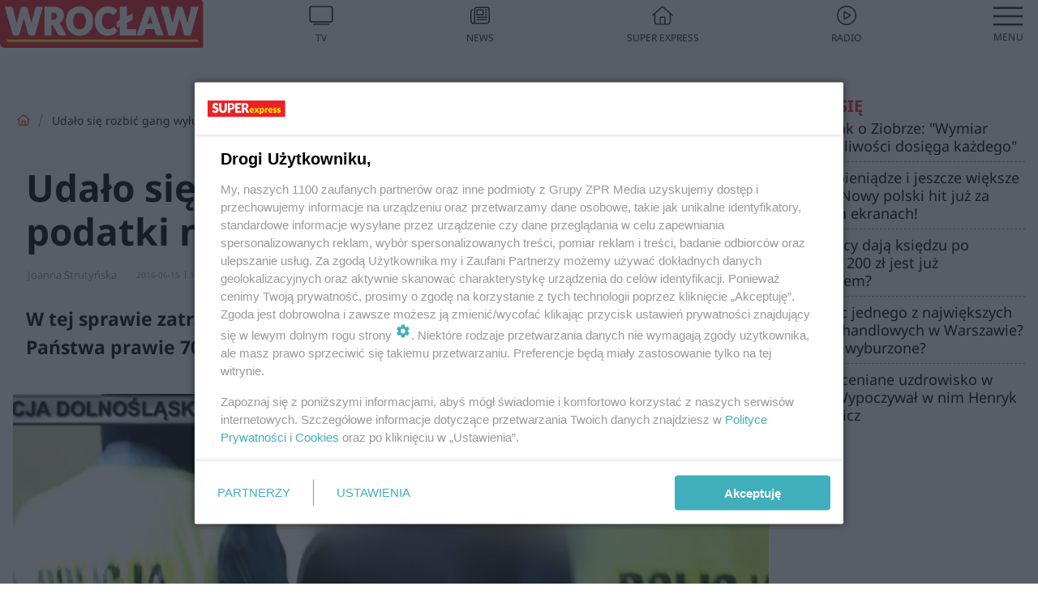

--- FILE ---
content_type: text/html; charset=utf-8
request_url: https://wroclaw.se.pl/udalo-sie-rozbic-gang-wyludzajacy-podatki-na-ogromna-skale-wideo-aa-yzxQ-k3is-rYjJ.html
body_size: 16403
content:

<!DOCTYPE html>
<html lang="pl">
    <head>
        <meta charset="utf-8">
        <meta http-equiv="X-UA-Compatible" content="IE=edge">

                

        <!-- Favicon -->
<link rel="shortcut icon" href="/favicon.ico"/>
<link rel="icon" type="image/x-icon" sizes="96x96" href="/favicon_96x96.ico" />
<link rel="icon" type="image/x-icon" sizes="192x192" href="/favicon_192x192.ico" />

<!-- Apple Touch Icon -->
<link rel="apple-touch-icon" sizes="180x180" href="/apple-touch-icon.png" />
<link rel="apple-touch-icon" sizes="192x192" href="/web-app-manifest-192x192.png" />
<link rel="apple-touch-icon" sizes="512x512" href="/web-app-manifest-512x512.png" />

        
    
<link href="/media/desktop/zpr_layouts_web/css/wide_plugins.css?__1.2812.2" rel="stylesheet" type="text/css" />



        


  <link rel="stylesheet" type="text/css" href="/topboard.css">
  <script src="/media/desktop/zpr_layouts_web/js/topboard.js?__1.2812.2" async></script>



        
        

        <!-- hook_header_css -->
        
            
<!-- RENDER_LINK -->


    <link rel="preconnect"  href="https://smart.idmnet.pl/" >

    <link rel="preconnect"  href="https://pagead2.googlesyndication.com/" >



<!-- RENDER_LINK -->


    <link rel="dns-prefetch"  href="https://smart.idmnet.pl/" >

    <link rel="dns-prefetch"  href="https://cdn.galleries.smcloud.net/" >

    <link rel="dns-prefetch"  href="https://cdn.files.smcloud.net/" >

    <link rel="dns-prefetch"  href="https://cdn2.pollster.pl/" >

    <link rel="dns-prefetch"  href="//pagead2.googlesyndication.com/" >

    <link rel="dns-prefetch"  href="//idm.hit.gemius.pl/" >



<link rel="stylesheet" type="text/css" href="/media/desktop/zpr_radios_web/css/mediateka_widget.css?__1.2812.2" >

        
        <!-- /hook_header_css -->

        <!--[if IE]>
        <link rel="stylesheet" type="text/css" href="/media/css/ie.css?__1.2812.2">
        <![endif]-->

        <!-- ticket112510 do przeniesienia w ramach porzadkowania analityki -->
        <script>
    class ViewSourceManager {
        constructor() {
            this.referrerUrl = document.referrer;
            this.currentDomain = window.location.hostname
            this.pageUrl = window.location.href
            this.sourceCookieName = "pageViewSource"
        }

        setCookie() {
            const sourceCookieValue = this.getSourceCookie()
            const mainDomain = this.getMainDomainName()

            if (this.sourceCookieExist(sourceCookieValue)) {
                this.updateCookie(sourceCookieValue, mainDomain)
            } else {
                const source = this.getSource()
                this.createCookie(source, mainDomain)
            }
        }

        getMainDomainName() {
            return this.currentDomain.substring(this.currentDomain.lastIndexOf(".", this.currentDomain.lastIndexOf(".") - 1) + 1);
        }

        getSourceCookie() {
            let sourceCookie = {};
            document.cookie.split(';').forEach(function(el) {
                let [key, value] = el.split('=');
                sourceCookie[key.trim()] = value;
            })
            return sourceCookie[this.sourceCookieName];
        }

        sourceCookieExist(sourceCookieValue) {
            return (typeof sourceCookieValue !== "undefined")
        }

        updateCookie(sourceCookieValue, mainDomain) {
            const reInt = /\d+/;
            let currentCount = null;
            let lastCount = sourceCookieValue.match(reInt);
            currentCount = parseInt(lastCount[0]) > 9 ? 10 : parseInt(lastCount[0]) + 1;
            console.log("lastCount: "+lastCount+"; currentCount: "+currentCount)
            let updatedSourceValue = sourceCookieValue.replace(lastCount, currentCount)
            document.cookie = `${this.sourceCookieName}=${updatedSourceValue};domain=${mainDomain};path=/`;
        }

        // order must be maintained
        getSource() {
            if (this.pageUrl.includes("utm_medium=push")) {
                return "push"
            }
            if (this.pageUrl.includes("utm_source=facebook") || this.pageUrl.includes("utm_medium=paidsocial")) {
                return "paid_facebook"
            }
            if (this.isDirect()) {
                return "direct"
            }
            if (this.referrerUrl.includes("quicksearchbox") || this.referrerUrl.includes("googleapis")) {
                return "google_discover"
            }
            if (this.referrerUrl.includes("www.google.")) {
                return "google_search"
            }
            if (this.referrerUrl.includes(".facebook.com")) {
                return "facebook"
            }
            return "other"
        }

        isDirect() {
            return (this.pageUrl === `https://www.${this.currentDomain}/` && (this.referrerUrl.includes("//www.google")) || this.referrerUrl === "")
        }

        createCookie(source, mainDomain) {
            document.cookie = `${this.sourceCookieName}=${source}_1;domain=${mainDomain};path=/`;
        }
    }

    const viewSourceManagerInstance = new ViewSourceManager()
    viewSourceManagerInstance.setCookie()
</script>

        <script>
var dataLayer = typeof dataLayer === "undefined" ? [] : dataLayer;
dataLayer.forEach((element, index) => {
    if ("objectId" in element || "objectType" in element) {
      delete dataLayer[index];
    }
  });
</script>
        <!-- hook_header_meta -->
        
            <meta name="robots" content="max-image-preview:large">
<script>
    
    var dataLayer = typeof dataLayer === "undefined" ? [] : dataLayer;
    dataLayer.push(
        {"objectId": "aa-yzxQ-k3is-rYjJ", "objectType": "article", "title": "Uda\u0142o si\u0119 rozbi\u0107 gang wy\u0142udzaj\u0105cy podatki na ogromn\u0105 skal\u0119 [WIDEO]", "author": "Joanna Struty\u0144ska", "authorId": "", "pubdate": "2016-06-15T11:08+02:00", "createdDate": "2016-06-15T11:18+02:00", "editDate": "2020-06-17T13:36+02:00", "blockVideoOn": false, "blockGalleryOn": false, "blockQuizOn": false, "customOption": "", "zprShopping": false, "publish": true, "adult": false, "container": "pa-Epwq-znVV-Rmrh", "articleTemplate": "Domy\u015blny", "articleTags": "WY\u0141UDZENIE PODATKU VAT, POLICJA WROC\u0141AW, KARUZELA PODATKOWA", "articleBlockCount": 5, "feedCount": 0, "articleSponsor": "", "sponsorType": "Brak", "openingComponent": "zdj\u0119cia", "articleOriginalObjectId": "aa-yzxQ-k3is-rYjJ", "articleContainerAdd": "", "articleSpecialMark": "Joanna Struty\u0144ska", "articleBlocks": "Tekst, Migracja bloczk\u00f3w, Tekst, Embed, Tekst", "hideLeadObject": false, "textStatus": "ozo"}
    )
    
</script>

<script type="text/javascript" src="https://cdn.questvert.pl/publishers/zpr/qpscript.js" ></script><!-- Marfeel Meta Tags -->

<meta property="mrf:tags" content="TextStatus:ozo" />
<script>
    
</script>
<script>
var dataLayer = typeof dataLayer === "undefined" ? [] : dataLayer;

dataLayer.forEach((element, index) => {
    if ("adblockStatus" in element || "section" in element) {
      delete dataLayer[index];
    }
  });

dataLayer.push({
    adblockStatus: typeof idmNetAdblockStatus === "undefined" ? "off" : "on",
    url: window.location.href,
})

dataLayer.push(
    {"domain": "se.pl", "dynamic": false, "adsOffStatus": false, "isPaid": false, "section": "wroclaw", "pageType": "article"}
)

const sourceValForPrism = typeof viewSourceManagerInstance !== "undefined" ? viewSourceManagerInstance.getSourceCookie() : null;
if (sourceValForPrism) {
  dataLayer.push({sourcePrism:sourceValForPrism});
}

</script>
        
        <!-- /hook_header_meta -->

        
    <script charset="UTF-8" src="https://s-eu-1.pushpushgo.com/js/63da81ddcc43efdfa03b6b59.js" async></script>



        

        
<!-- Google Tag Manager -->
<script>(function(w,d,s,l,i){w[l]=w[l]||[];w[l].push({'gtm.start':
new Date().getTime(),event:'gtm.js'});var f=d.getElementsByTagName(s)[0],
j=d.createElement(s),dl=l!='dataLayer'?'&l='+l:'';j.async=true;j.src=
'https://www.googletagmanager.com/gtm.js?id='+i+dl;f.parentNode.insertBefore(j,f);
})(window,document,'script','dataLayer','GTM-53W55K9');</script>
<!-- End Google Tag Manager -->
<script>
function ads_slot_responded(){
	dataLayer.push({event: "slot_response_received_event"})
}

function ads_slot_requested(){
	dataLayer.push({event: "slot_requested_event"})
}

function addEventListenerOnce(event, fn) {
var func = function () {
	googletag.pubads().removeEventListener(event, func);
	fn();
};
googletag.pubads().addEventListener(event, func);
}
	window.googletag = window.googletag || {cmd: []};
	googletag.cmd.push(function() {
    dataLayer.push({event: "gam_library_loaded"})
	addEventListenerOnce("slotRequested", ads_slot_requested)
	addEventListenerOnce("slotResponseReceived", ads_slot_responded)
	})
</script>



        
        
            <!-- Facebook Pixel Code -->
<script>
    !function(f,b,e,v,n,t,s)
    {if(f.fbq)return;n=f.fbq=function(){n.callMethod?
    n.callMethod.apply(n,arguments):n.queue.push(arguments)};
    if(!f._fbq)f._fbq=n;n.push=n;n.loaded=!0;n.version="2.0";
    n.queue=[];t=b.createElement(e);t.async=!0;
    t.src=v;s=b.getElementsByTagName(e)[0];
    s.parentNode.insertBefore(t,s)}(window, document,"script",
    "https://connect.facebook.net/en_US/fbevents.js");
    fbq("init", "490206092400186");
    fbq("track", "PageView");
</script>
<noscript>
    <img height="1" width="1" style="display:none"
        src="https://www.facebook.com/tr?id=490206092400186&amp;ev=PageView&amp;noscript=1"/>
</noscript>
<!-- End Facebook Pixel Code -->
        

        <!-- hook_header -->
        
            <!-- CMP -->

<script>
/*******TCF 2.0******************/
window.sas_idmnet = window.sas_idmnet || {};
window.sas_idmnet.cmd = window.sas_idmnet.cmd || [];

// Wywołanie okna z konsoli  window.__tcfapi("displayCmpModal", 2, () => {});   do wykorzystania  np. pod przyciski  na stronie  w polityce cookie.

if (!sas_idmnet.tcf2){
  sas_idmnet.tcf2 = 1;

  window.cmpConfig = {
    worker: {
      cmpID: 225,
      iabVendorUrl: "https://smart.idmnet.pl/consent/",
      googleVendorUrl: "https://smart.idmnet.pl/consent/google-vendors.json",
      locale: "pl",
    },
    ui: {
      logoUrl: "https://www.se.pl/media/se/desktop/images/logo_se_2022.svg",
      consentText: "https://smart.idmnet.pl/consent/consent-grupazpr.json",
      theme: {
        textColor: "#000",
        secondaryTextColor: "#999",
        primaryColor: "#41afbb",
      },
    },
  };
  /*********************/
  "use strict";!function(){var e=function(){var e,t="__tcfapiLocator",a=[],r=window;for(;r;){try{if(r.frames[t]){e=r;break}}catch(e){}if(r===window.top)break;r=r.parent}e||(!function e(){var a=r.document,n=!!r.frames[t];if(!n)if(a.body){var s=a.createElement("iframe");s.style.cssText="display:none",s.name=t,s.id="iframe",a.body.appendChild(s)}else setTimeout(e,5);return!n}(),r.__tcfapi=function(){for(var e,t=arguments.length,r=new Array(t),n=0;n<t;n++)r[n]=arguments[n];if(!r.length)return a;if("setGdprApplies"===r[0])r.length>3&&2===parseInt(r[1],10)&&"boolean"==typeof r[3]&&(e=r[3],"function"==typeof r[2]&&r[2]("set",!0));else if("ping"===r[0]){var s={gdprApplies:e,cmpLoaded:!1,cmpStatus:"stub"};"function"==typeof r[2]&&r[2](s)}else a.push(r)},r.addEventListener("message",function(e){var t="string"==typeof e.data,a={};try{a=t?JSON.parse(e.data):e.data}catch(e){}var r=a.__tcfapiCall;r&&window.__tcfapi(r.command,r.version,function(a,n){var s={__tcfapiReturn:{returnValue:a,success:n,callId:r.callId}};t&&(s=JSON.stringify(s)),e&&e.source&&e.source.postMessage&&e.source.postMessage(s,"*")},r.parameter)},!1))};"undefined"!=typeof module?module.exports=e:e()}();
  /*********************/
}
</script>
<script type = "text/javascript" src="https://smart.idmnet.pl/consent/cmp-widget-latest.js?_260724b" charset="UTF-8" async fetchpriority="high"> </script>

<!-- RENDER_CSS -->


    <link rel="stylesheet" type="text/css" href="/media/se/desktop/css/styleguide_se_new.css?__1.2812.2" >


<!-- ADS_HEAD -->

    <!-- SmartAdServer -->





<!-- SmartAdServer -->
 <!-- Wyłączenie ładowania zewnętrznych rzeczy -->
<script>
  var sas_idmnet = sas_idmnet || {}; sas_idmnet.cmd = sas_idmnet.cmd || [];
  var sas = sas || {}; sas.cmd = sas.cmd || [];
  var NzpPyBmOTGuZ = NzpPyBmOTGuZ || false;
</script>


<script id="gptScript" async src="https://securepubads.g.doubleclick.net/tag/js/gpt.js"></script>





  <script type="text/javascript" src="//smart.idmnet.pl/86868/smartConfig_611085.js" async fetchpriority="high"></script>



<script type="text/javascript" src="//cdn2.pollster.pl/nw.js" async></script>

  <script type="text/javascript" src="//smart.idmnet.pl/prebidBoilerplate.js" async fetchpriority="high"></script>

<!-- /SmartAdServer -->
  
  <script type="text/javascript">
    var wbtg_value = 'art=aa-yzxQ-k3is-rYjJ';
    const sourceValForGAM = typeof viewSourceManagerInstance !== "undefined" ? viewSourceManagerInstance.getSourceCookie() : null;
    wbtg_value = sourceValForGAM ? `${wbtg_value};source=${sourceValForGAM}` : wbtg_value;
  </script>
  



    <!-- ToWideo -->

<!-- end ToWideo -->


    <!-- InVideoGam -->


    <!-- InAudioStreamGam -->

<link rel="stylesheet" type="text/css" href="/media/desktop/zpr_ads_web/css/videojs.ima.turbo.css?__1.2812.2">


    <!-- FloorAd -->


<!-- META_TITLE -->
<title>Udało się rozbić gang wyłudzający podatki na ogromną skalę [WIDEO] - Wrocław, Super Express</title>
<!-- META -->
<meta name="description" content="W tej sprawie zatrzymano trzy osoby. Podejrzane są o wyłudzenie od Skarbu Państwa prawie 70 milionów złotych z podatków VAT i dochodowego.">

<!-- RENDER_CSS -->


    <link rel="stylesheet" type="text/css" href="/media/se/desktop/css/styleguide_miasto.css?__1.2812.2" >



<!-- OPENGRAPH -->

    
        
            <link rel="preload" as="image" href="https://cdn.galleries.smcloud.net/t/galleries/gf-gWdJ-57VB-uNcN_sledztwo-w-tej-sprawie-dalej-trwa-1008x442.jpg" fetchpriority="high" />
        
    

<meta name="twitter:card" content="summary"/>
<meta property="og:title" content="Udało się rozbić gang wyłudzający podatki na ogromną skalę [WIDEO]" />
<meta property="og:url" content="https://wroclaw.se.pl/udalo-sie-rozbic-gang-wyludzajacy-podatki-na-ogromna-skale-wideo-aa-yzxQ-k3is-rYjJ.html" />
<meta property="og:type" content="Article" />

<meta property="og:image" content="https://cdn.galleries.smcloud.net/t/galleries/gf-gWdJ-57VB-uNcN_sledztwo-w-tej-sprawie-dalej-trwa-1008x442.jpg" />
<meta name="twitter:image" content="https://cdn.galleries.smcloud.net/t/galleries/gf-gWdJ-57VB-uNcN_sledztwo-w-tej-sprawie-dalej-trwa-1008x442.jpg" />

<meta property="og:description" content="W tej sprawie zatrzymano trzy osoby. Podejrzane są o wyłudzenie od Skarbu Państwa prawie 70 milionów złotych z podatków VAT i dochodowego." />

<!-- RENDER_CSS -->


    <link rel="stylesheet" type="text/css" href="/media/desktop/css/quizzes_stylesheet_framework.css?__1.2812.2" >



<!-- RENDER_CSS -->


    <link rel="stylesheet" type="text/css" href="/media/desktop/css/quizzes_stylesheet_se.css?__1.2812.2" >



        
        <!-- /hook_header -->
        <!-- hook_header_extended -->
        
            

<!-- CANONICAL -->

<link rel="canonical" href="https://wroclaw.se.pl/udalo-sie-rozbic-gang-wyludzajacy-podatki-na-ogromna-skale-wideo-aa-yzxQ-k3is-rYjJ.html" />

<script {&#x27;container_id&#x27;: &#x27;taboola-below-article-thumbnails&#x27;, &#x27;container_type&#x27;: &#x27;article&#x27;, &#x27;placement_name&#x27;: &#x27;Below Article Thumbnails&#x27;, &#x27;publisher_id&#x27;: &#x27;timezpr-network&#x27;} type="text/javascript">
    window._taboola = window._taboola || [];
    _taboola.push({article:'auto'});
    !function (e, f, u, i) {
      if (!document.getElementById(i)){
        e.async = 1;
        e.src = u;
        e.id = i;
        f.parentNode.insertBefore(e, f);
      }
    }(document.createElement('script'),
    document.getElementsByTagName('script')[0],
    '//cdn.taboola.com/libtrc/timezpr-network/loader.js',
    'tb_loader_script');
    if(window.performance && typeof window.performance.mark == 'function')
      {window.performance.mark('tbl_ic');}
</script>

        
        <!-- /hook_header_extended -->

        

        <!-- marfeel-static -->
<script type="text/javascript">
!function(){"use strict";function e(e){var t=!(arguments.length>1&&void 0!==arguments[1])||arguments[1],c=document.createElement("script");c.src=e,t?c.type="module":(c.async=!0,c.type="text/javascript",c.setAttribute("nomodule",""));var n=document.getElementsByTagName("script")[0];n.parentNode.insertBefore(c,n)}!function(t,c){!function(t,c,n){var a,o,r;n.accountId=c,null!==(a=t.marfeel)&&void 0!==a||(t.marfeel={}),null!==(o=(r=t.marfeel).cmd)&&void 0!==o||(r.cmd=[]),t.marfeel.config=n;var i="https://sdk.mrf.io/statics";e("".concat(i,"/marfeel-sdk.js?id=").concat(c),!0),e("".concat(i,"/marfeel-sdk.es5.js?id=").concat(c),!1)}(t,c,arguments.length>2&&void 0!==arguments[2]?arguments[2]:{})}(window,2716,{} /* Config */)}();
const isMarfeelInitialized = true;
</script>


        <!-- no-4677 -->
    </head>

    <body class="article-layout wide ">
        
<!-- Google Tag Manager (noscript) -->
<noscript><iframe src="https://www.googletagmanager.com/ns.html?id=GTM-53W55K9"
height="0" width="0" style="display:none;visibility:hidden"></iframe></noscript>
<!-- End Google Tag Manager (noscript) -->



        <div class="dummy_header" style="display: none;"></div>

        
            <div id='hook_body_start'><!-- ADS audience_targeting -->

<!-- ADS adblock -->

</div>
        

        <!-- stylebook topboard -->
        <section>
            <div class="zpr_box_topboard wroclaw-se-pl_topboard" id="hook_box_topboard">
                <!-- hook_box_topboard -->
                
                    <!-- ADS top_0 -->

    <!-- SmartAdServer -->











<div id="top_0" class="zpr_top_0">
    
        <script type="text/javascript">
        try {
            sas_idmnet.cmd.push(function(){ sas_idmnet.release("top_0"); });
        } catch (ReferenceError) {console.log('Reklamy są wyłączone.');}
        </script>
    
</div>




<!-- ADS m_top_0 -->


                
                <!-- /hook_box_topboard -->
            </div>
        </section>
        <!--- / stylebook topboard -->

        <!-- gl_plugin header -->
        <header class="gl_plugin header">
            <!-- hook_top -->
            
                <div id='hook_top'>

 
 <div class="header-bar-wrapper">
    <div class="header-bar">
        
        <div class="header-bar__logo">
        <a href="https://wroclaw.se.pl" >
            <img rel="preload" src="/media/se/desktop/images/logo-sewroclaw.svg" alt="Wrocław"
             width="180" 
             height="43" 
            >
        </a>
    </div>
     
    
    <div class="bottom-tap-bar">
        <div class="bottom-tap-bar-wrapper">
                
                <a href="https://tv.se.mediateka.pl" title="TV"  >
                    <div class="bottom-tap-bar-item ">
                        <div class="bottom-tap-bar-item__icon">
                            <img width="34" height="34" src="/media/se/desktop/images/tapbar-tv.svg" alt="TV">
                        </div>
                        <div class="bottom-tap-bar-item__text">
                            <span>TV</span>
                        </div>
                    </div>
                </a>
        
                <a href="https://www.se.pl/najnowsze/" title="News"  >
                    <div class="bottom-tap-bar-item ">
                        <div class="bottom-tap-bar-item__icon">
                            <img width="34" height="34" src="/media/se/desktop/images/tapbar-news.svg" alt="News">
                        </div>
                        <div class="bottom-tap-bar-item__text">
                            <span>News</span>
                        </div>
                    </div>
                </a>
        
                <a href="https://www.se.pl/" title="Super Express"  >
                    <div class="bottom-tap-bar-item ">
                        <div class="bottom-tap-bar-item__icon">
                            <img width="34" height="34" src="/media/se/desktop/images/tapbar-home.svg" alt="Super Express">
                        </div>
                        <div class="bottom-tap-bar-item__text">
                            <span>Super Express</span>
                        </div>
                    </div>
                </a>
        
                <a href="https://player.se.pl" title="Radio"  >
                    <div class="bottom-tap-bar-item ">
                        <div class="bottom-tap-bar-item__icon">
                            <img width="34" height="34" src="/media/se/desktop/images/tapbar-listen.svg" alt="Radio">
                        </div>
                        <div class="bottom-tap-bar-item__text">
                            <span>Radio</span>
                        </div>
                    </div>
                </a>
        
            <div class="bottom-tap-bar-item dots">
                <div class="bottom-tap-bar-item__dots">
                    ...
                </div>
            </div>
        </div>
    </div>
    
  </div>
</div>
<!--Bottom tap menu-->
<div class="bottom-tap-menu hide">
  <!--    menu left-->
  <div class="bottom-tap-menu-left">
    <ul>
        
        <li>
            <a href="https://www.se.pl/wiadomosci/" >Wiadomości</a>
            
        </li>
        
        <li>
            <a href="https://www.se.pl/" >Super Express</a>
            
        </li>
        
    </ul>
</div>
<!--    menu right-->
<div class="bottom-tap-menu-right">
    
    <div class="menu-right-title">
        <a href=""  ></a>
    </div>


    
    <div class="menu-right-items">
      <ul>
          
          <li>
              <a href="https://www.se.pl/warszawa/" >Warszawa</a>
          </li>
          
          <li>
              <a href="https://www.se.pl/bydgoszcz/" >Bydgoszcz</a>
          </li>
          
          <li>
              <a href="https://www.se.pl/krakow/" >Kraków</a>
          </li>
          
          <li>
              <a href="https://www.se.pl/trojmiasto/" >Trójmiasto</a>
          </li>
          
          <li>
              <a href="https://www.se.pl/slask/" >Śląskie</a>
          </li>
          
          <li>
              <a href="https://www.se.pl/torun/" >Toruń</a>
          </li>
          
          <li>
              <a href="https://szczecin.se.pl/" >Szczecin</a>
          </li>
          
          <li>
              <a href="https://wroclaw.se.pl/" >Wrocław</a>
          </li>
          
          <li>
              <a href="https://www.se.pl/poznan/" >Poznań</a>
          </li>
          
          <li>
              <a href="https://www.se.pl/rzeszow/" >Rzeszów</a>
          </li>
          
          <li>
              <a href="https://lodz.se.pl/" >Łódź</a>
          </li>
          
          <li>
              <a href="https://www.se.pl/olsztyn/" >Olsztyn</a>
          </li>
          
          <li>
              <a href="https://www.se.pl/zielona-gora/" >Zielona Góra</a>
          </li>
          
          <li>
              <a href="https://www.se.pl/opole/" >Opole</a>
          </li>
          
          <li>
              <a href="https://www.se.pl/tarnow/" >Tarnów</a>
          </li>
          
          <li>
              <a href="https://lublin.se.pl/" >Lublin</a>
          </li>
          
          <li>
              <a href="https://www.se.pl/koszalin/" >Koszalin</a>
          </li>
          
          <li>
              <a href="https://www.se.pl/kielce/" >Kielce</a>
          </li>
          
          <li>
              <a href="https://www.se.pl/kalisz/" >Kalisz</a>
          </li>
          
          <li>
              <a href="https://www.se.pl/gorzow/" >Gorzów</a>
          </li>
          
          <li>
              <a href="https://bialystok.se.pl/" >Białystok</a>
          </li>
          
      </ul>
    </div>
     
    
  </div>
</div>
</div>
            
            <!-- /hook_top -->
        </header>

        <section class="main__section">
            <!-- zpr_screening -->
            <div class="zpr_screening">
                <section>
                    <!-- zpr_combo -->
                    <div class="zpr_combo">
                        
                        <!-- zpr_top1 -->
                        <div class="zpr_box_top1" id="hook_box_top1">
                            <!-- hook_box_top1 -->
                            
                               <!-- ADS top_1 -->

    <!-- SmartAdServer -->











<div id="top_1" class="zpr_top_1">
    
        <script type="text/javascript">
        try {
            sas_idmnet.cmd.push(function(){ sas_idmnet.release("top_1"); });
        } catch (ReferenceError) {console.log('Reklamy są wyłączone.');}
        </script>
    
</div>





                            
                            <!-- /hook_box_top1 -->
                        </div>
                        <!-- /zpr_top1 -->
                        

                        <!-- zpr_sky -->
                        <div class="zpr_skyscrapper">
                            <div class="zpr_box_sky" id="hook_box_sky">
                                <!-- hook_box_sky -->
                                
                                    
                                
                                <!-- /hook_box_sky -->
                            </div>
                         </div>
                        <!-- /zpr_sky -->
                    </div>
                    <!-- /zpr_combo -->
                </section>

                <section>
                    <!-- gl_wrapper -->
                    <div class="gl_wrapper">

                        

                        <!-- hook_pre_content -->
                        
                            
                        
                        <!-- /hook_pre_content -->

                        
                        <!-- row -->
                        <div class="row">
                            <!-- col-8 -->
                            <div class="col col-8">
                                <div class="main-content">
                                    <!-- hook_content -->
                                    
                                        <div id='hook_content'>
<!-- RICH_SNIPPET -->

<script type="application/ld+json">
{
    "@context": "http://schema.org",
    "headline": "Udało się rozbić gang wyłudzający podatki na ogromną skalę [WIDEO]",
    "image": {
        "@type": "ImageObject",
        "url": "//cdn.galleries.smcloud.net/t/galleries/gf-gWdJ-57VB-uNcN_sledztwo-w-tej-sprawie-dalej-trwa-1008x442.jpg",
        "width": 1008,
        "height": 443
    },
    "author": [
        {"@type": "Person", "name": "Joanna Strutyńska"}
    ],
    "datePublished": "2016-06-15T11:08:00+02:00",
    "dateModified": "2020-06-17T13:36:12+02:00",
    "publisher": {
        "@type": "Organization",
        "name": "Wrocław Super Express",
        "logo": {
            "@type": "ImageObject",
            "url": "https://wroclaw.se.pl/media/se/desktop/images/logo-sewroclaw.svg",
            "height": "59",
            "width": "247"
        }
    },
    "description": "W tej sprawie zatrzymano trzy osoby. Podejrzane są o wyłudzenie od Skarbu Państwa prawie 70 milionów złotych z podatków VAT i dochodowego.",
    "mainEntityOfPage": "https://wroclaw.se.pl/udalo-sie-rozbic-gang-wyludzajacy-podatki-na-ogromna-skale-wideo-aa-yzxQ-k3is-rYjJ.html",
    "sameAs": [
        
        "https://pl.wikipedia.org/wiki/Super_Express",
        
        "https://www.facebook.com/sewroclaw/"
        
    ],
    
    
    
    
    
    
    
    "about": [
        {"@type": "Thing", "name": "WYŁUDZENIE PODATKU VAT"},{"@type": "Thing", "name": "POLICJA WROCŁAW"},{"@type": "Thing", "name": "KARUZELA PODATKOWA"}
    ],
    "@type": "NewsArticle"
}
</script><!-- BREADCRUMB_V2 -->
<section>
    <nav class="row">
        <ol class="breadcrumb_v2">
            <li class="breadcrumb_v2-item"><a href="/">Strona główna</a></li>
            
                
                    <li class="breadcrumb_v2-item">Udało się rozbić gang wyłudzający podatki na ogromną skalę [WIDEO]</li>
                
            
        </ol>
    </nav>
</section>
<script type="application/ld+json">
    {
        "@context": "https://schema.org",
        "@type": "BreadcrumbList",
        "itemListElement": [
        
            {"@type": "ListItem",
                "position": 1,
                "name": "Strona główna",
                "item": "https://wroclaw.se.pl/"
            },
        
        
            {"@type": "ListItem",
             "position": 2,
             "name": "Udało się rozbić gang wyłudzający podatki na ogromną skalę [WIDEO]",
             "item": "https://wroclaw.se.pl/udalo-sie-rozbic-gang-wyludzajacy-podatki-na-ogromna-skale-wideo-aa-yzxQ-k3is-rYjJ.html"
            }
        
        ]
    }
</script>

<!-- WIDE_ARTICLE_VIEW_LEAD_FIRST -->









<!--lewa kolumna-->
<div class="gl_plugin article">
    <article article_uid="aa-yzxQ-k3is-rYjJ" page_uid="pa-Epwq-znVV-Rmrh" class=" article__wide" data-video-position="30" data-dynamic="False" exclude_zpr_shopping="False">

       
       

       

    <!--tytul-->
    <div class="title">
        <h1>Udało się rozbić gang wyłudzający podatki na ogromną skalę [WIDEO]</h1>
    </div>
    <!--/tytul-->

    <!--social+autor-->
    <div class="neck display-flex">
        <!--autor-->
        <div class="autor flex display-flex items-spaced-between">
            <!--authors-top-->
            
                






	<div class="article_authors_without_thumbnail">
	    
		<span class="h3">
		    
		    
		        Joanna Strutyńska
		    
		</span>
	    
	</div>


            
            <!--/authors-top-->

            
            <span id="timezone" title="Europe/Warsaw" class="">
                <span class="h3 pub_time_date" >2016-06-15</span>
                <span class="h3 pub_time_hours_minutes">11:08</span>
            </span>
            

            
        </div>

        
        <!--Comments-buttons-top-->
        <div class="comments__hookTop"></div>
        <!--/Comments-buttons-top-->
        

        
            
<!-- SHARE_BUTTONS -->

<div class="share-buttons-wrapper">
    <span class="share-label">Czy ten artykuł był ciekawy? Podziel się nim!</span>
    <div class="share-buttons">
        <a rel="nofollow" class="fb-button" href="https://www.facebook.com/sharer/sharer.php?u=https://wroclaw.se.pl/udalo-sie-rozbic-gang-wyludzajacy-podatki-na-ogromna-skale-wideo-aa-yzxQ-k3is-rYjJ.html%23source%3Dfb" target="_blank"></a>
        <a rel="nofollow" class="tt-button" href="https://www.twitter.com/share?url=https://wroclaw.se.pl/udalo-sie-rozbic-gang-wyludzajacy-podatki-na-ogromna-skale-wideo-aa-yzxQ-k3is-rYjJ.html%23source%3Dtt" target="_blank"></a>
        <a rel="nofollow" class="mail-button" href="/cdn-cgi/l/email-protection#[base64]" target="_blank"></a>
    </div>
</div>

        
        <!--/autor-->
    </div>
    <!--/social+autor-->

    <!--lead-->
        <p class="lead">W tej sprawie zatrzymano trzy osoby. Podejrzane są o wyłudzenie od Skarbu Państwa prawie 70 milionów złotych z podatków VAT i dochodowego.</p>
    <!--/lead-->

     <!-- plugin-lead-photo-top -->
    <div id="lead_object">
        

        
            
                <!-- gl_plugin photo -->
                
<!-- $Source$ -->
<!-- zdjęcie webp w artykule -->
<div class="single-photo hero with-frames ">
    
      <figure>
          
              <div>
                  <picture>
                   
                    <img src="https://cdn.galleries.smcloud.net/t/galleries/gf-YFY9-qcsG-J2eP_sledztwo-w-tej-sprawie-dalej-trwa-664x442.jpg" srcset="https://cdn.galleries.smcloud.net/t/galleries/gf-YFY9-qcsG-J2eP_sledztwo-w-tej-sprawie-dalej-trwa-664x442.jpg" alt="Śledztwo w tej sprawie dalej trwa" data-link="https://cdn.galleries.smcloud.net/t/galleries/gf-YFY9-qcsG-J2eP_sledztwo-w-tej-sprawie-dalej-trwa-664x442.jpg" width="664" height="442"/>
                  </picture>
              </div>
          
          
            <div class="element__info"><p class="media__info">i</p></div>
            <figcaption class="h5">
                <span class="author">Autor: Archiwum serwisu</span>
                <span class="title">Śledztwo w tej sprawie dalej trwa</span>
                
            </figcaption>
          
      </figure>
    
</div>
<!-- zdjęcie webp w artykule -->
<!-- /$Source$ -->
                <!--/gl_plugin photo -->
            
        
    </div>
    <!-- /plugin-lead-photo-top -->



       
        
        
        
        

        

        
        

        


        


        
            <script data-cfasync="false" src="/cdn-cgi/scripts/5c5dd728/cloudflare-static/email-decode.min.js"></script><script>inside1ArticleB = "\u003C!\u002D\u002D ADS inside_1_article_B \u002D\u002D\u003E\u000A\u000A";</script>
        

        

        
<div class="one_column_article__container">
        
        <div class="block_list__container">
            
                <!-- ARTICLE_BLOCK_TEXT -->

<p><p>- Oszustwa podatkowe polegały na nabywaniu paliwa od podmiotów zagranicznych, posiadających polską koncesję, na specjalnie w tym celu założone firmy słupy, które nie odprowadzały należnego podatku VAT. Prowadzone śledztwo dotyczy wyłudzenia na przestrzeni ostatnich kilku lat podatków o łącznej wartości 11 milionów złotych oraz narażenia Skarbu Państwa na uszczuplenie w wysokości 66 milionów złotych - wyjaśnia Paweł Petrykowski z wrocławskiej policji.</p> <h2><strong>Trzy osoby zatrzymane</strong></h2> <p>W trakcie śledztwa policjanci przeszukali siedziby 34 firm, biur rachunkowych i mieszkań prywatnych. Zatrzymano szefa gangu, księgową i prezesa jednej ze spółek. Wszyscy, to mieszkańcy Wrocławia i powiatu wrocławskiego, w wieku od 37 do 39 lat.</p> <h2><strong>Luksusowe samochody i mieszkania</strong></h2> <p>- Zabezpieczono majątek firm biorących udział w przestępczym procederze oraz majątek sprawców o wartości ponad półtora miliona złotych - deklaruje Paweł Petrykowski.</p> <p>Są to drogie samochody, w tym sportowy model Mercedesa, BMW i Porsche, motocykl Harley Davidson oraz drogi zegarek renomowanej firmy, gotówka w różnych walutach, mieszkania, czy też środki na rachunkach bankowych.</p></p>

            
                <!-- ARTICLE_BLOCK_VIDEO_MIGRATION -->
<!-- kaltura migration block - contents hidden -->

            
                <!-- ARTICLE_BLOCK_TEXT -->

<p><p>Śledztwo prowadzone było na terenie powiatu wrocławskiego, ale też w innych miejscach kraju. Brało w nim udział prawie 100 wrocławskich policjantów, przedstawiciel Europolu z siedzibą w Hadze i 10 pracowników wywiadu skarbowego we Wrocławiu.</p> <p>Zatrzymanym grozi do 10 lat więzienia. Prokuratura wystąpiła już do sądu o tymczasowe aresztowanie dwóch osób. Śledztwo w tej sprawie dalej trwa.</p> <p><strong>Zobacz film z zatrzymania członków gangu:</strong></p></p>

            
                <!-- ARTICLE_BLOCK_ESKAGO -->

            
                <!-- ARTICLE_BLOCK_TEXT -->

<p><h2><strong>Czytaj także: <a class="link-extra m-bot" href="https://www.eska.pl/wroclaw/">Trwa konkurs na najlepszego motorniczego i kierowcę. Po co MPK go organizuje? [AUDIO, ZDJĘCIA]​</a></strong></h2></p>

            
        </div>
     </div>


        

        

        

        
        <!--Comments-buttons-->
        <div class="comments__hookBottom"></div>
        <!--/Comments-buttons-->

        


        
        
    </article>
    
        <div class="mediateka-widget" data-recommendation-id="mediateka_in_article">
    <div class="mediateka-widget__logo">
        <a href="javascript:;" onclick="window.open('https://mediateka.pl/');return false;" data-recommendation-id="mediateka_in_article">
            <img src="https://mediateka.pl/media/mediateka/desktop/images/logo-mediateka2025-black.svg" width="160" height="30" alt="Mediateka logo" loading="lazy">
        </a>
    </div>
    <div class="mediateka-widget__links">
        <div class="mediateka__brands-links">
            
                <a href="javascript:;" onclick="window.open('https://player.se.pl/');return false;" class="mediateka__brands-link" data-recommendation-id="mediateka_in_article" data-radio-player-url="https://player.se.pl/">
                    <img src="https://cdn.files.smcloud.net/t/ac7eb6a2-97c9-4e62-bef6-ac338aa2661b.svg" width="24" height="24" alt="Mediateka ikona stacji" loading="lazy">
                </a>
            
                <a href="javascript:;" onclick="window.open('https://mediateka.pl/?stream_uid=hity_na_czasie');return false;" class="mediateka__brands-link" data-recommendation-id="mediateka_in_article" data-radio-player-url="https://mediateka.pl/?stream_uid=hity_na_czasie">
                    <img src="/media/icons/mediateka-eska.svg" width="24" height="24" alt="Mediateka ikona stacji" loading="lazy">
                </a>
            
                <a href="javascript:;" onclick="window.open('https://mediateka.pl/?stream_uid=eska2_warszawa');return false;" class="mediateka__brands-link" data-recommendation-id="mediateka_in_article" data-radio-player-url="https://mediateka.pl/?stream_uid=eska2_warszawa">
                    <img src="/media/icons/mediateka-eska2.svg" width="24" height="24" alt="Mediateka ikona stacji" loading="lazy">
                </a>
            
                <a href="javascript:;" onclick="window.open('https://mediateka.pl/?stream_uid=radio_eska_rock');return false;" class="mediateka__brands-link" data-recommendation-id="mediateka_in_article" data-radio-player-url="https://mediateka.pl/?stream_uid=radio_eska_rock">
                    <img src="/media/icons/mediateka-Erock.svg" width="24" height="24" alt="Mediateka ikona stacji" loading="lazy">
                </a>
            
                <a href="javascript:;" onclick="window.open('https://mediateka.pl/?stream_uid=vox_fm');return false;" class="mediateka__brands-link" data-recommendation-id="mediateka_in_article" data-radio-player-url="https://mediateka.pl/?stream_uid=vox_fm">
                    <img src="/media/icons/mediateka-vox.svg" width="24" height="24" alt="Mediateka ikona stacji" loading="lazy">
                </a>
            
        </div>
        <div class="mediateka__types-links">
            
                <a href="javascript:;" onclick="window.open('https://mediateka.pl/#wi-XFoP-qBCi-Bpoi');return false;" class="mediateka__types-link" data-recommendation-id="mediateka_in_article">
                    <img src="/media/icons/Mediateka-podcast.svg" width="24" height="24" alt="Mediateka ikona playlisty" loading="lazy">
                    Podcasty
                </a>
            
                <a href="javascript:;" onclick="window.open('https://mediateka.pl/#dedicated_streams_playlist');return false;" class="mediateka__types-link" data-recommendation-id="mediateka_in_article">
                    <img src="/media/icons/Mediateka-playlist.svg" width="24" height="24" alt="Mediateka ikona playlisty" loading="lazy">
                    Playlisty tematyczne
                </a>
            
        </div>
    </div>
    <div class="mediateka-widget__info">
        <p>Player otwiera się w nowej karcie przeglądarki</p>
    </div>
</div>

    

    
    
<!--    <script src="/media/desktop/js/audio_autoplay.js?__1.2812.2"></script>-->
</div>
<!--koniec lewej kolumny-->



<!-- TAGS_ARTICLE -->

    <div class="tags gl_plugin">
        <!-- podswietlany, aktywny element -->
        
            
                <div class="breadcrumb__item">
                    <a href="https://www.se.pl/temat/wyludzenie-podatku-vat,tg-Dr67-VSt7-EeDy/" class="breadcrumb__link">WYŁUDZENIE PODATKU VAT</a>
                </div>
            
        
            
                <div class="breadcrumb__item">
                    <a href="https://www.se.pl/temat/policja-wroclaw,tg-gXuU-hX9L-5YDF/" class="breadcrumb__link">POLICJA WROCŁAW</a>
                </div>
            
        
            
                <div class="breadcrumb__item">
                    <a href="https://www.se.pl/temat/karuzela-podatkowa,tg-ZQvY-HWmC-Nwwh/" class="breadcrumb__link">KARUZELA PODATKOWA</a>
                </div>
            
        
    </div>

</div>
                                    
                                    <!-- /hook_content -->
                                </div>
                            </div>
                            <!-- /col-8 -->

                            <!-- col-4 -->
                            <div class="col col-4">
                                <div class="aside">
                                    <!-- hook_content_right -->
                                    
                                        <div id='hook_content_right'>
<!-- _BASE_SECTION -->


<div class="section__container section__v4 section__light se v18_side"
     data-upscore-zone="se-T1RH-ZAxm-9QH1"
     data-recommendation-id="se-T1RH-ZAxm-9QH1"
>
    
        
        <div class="section__header">
            
                
                    
<div class="section__title">
    
        
            Dzieje się
        
    
</div>

                
            
            
        </div>
        
        
        
    
    
        <div class="section__slots">
            
    
        <div class="slot_container">
            <a href="https://polityka.se.pl/wiadomosci/siemoniak-o-ziobrze-wymiar-sprawiedliwosci-dosiega-kazdego-aa-tdjK-5jnK-Uhg2.html"
               title="Siemoniak o Ziobrze: &quot;Wymiar sprawiedliwości dosięga każdego&quot;"
               class="slot slot_1 type--articles  "
               data-box-id="se-T1RH-ZAxm-9QH1"
               data-box-art-id="aa-tdjK-5jnK-Uhg2"
               data-box-art-num="1"
               target="_self"
               data-recommendation-id="se-T1RH-ZAxm-9QH1"
            > Siemoniak o Ziobrze: &quot;Wymiar sprawiedliwości dosięga każdego&quot; </a>
        </div>
    
        <div class="slot_container">
            <a href="https://www.se.pl/wiadomosci/exclusive/wielkie-pieniadze-i-jeszcze-wieksze-emocje-nowy-polski-hit-juz-za-chwile-na-ekranach-aa-NnoW-GK5p-ZBXV.html"
               title="Wielkie pieniądze i jeszcze większe emocje. Nowy polski hit już za chwilę na ekranach!"
               class="slot slot_2 type--articles  "
               data-box-id="se-T1RH-ZAxm-9QH1"
               data-box-art-id="aa-NnoW-GK5p-ZBXV"
               data-box-art-num="2"
               target="_self"
               data-recommendation-id="se-T1RH-ZAxm-9QH1"
            > Wielkie pieniądze i jeszcze większe emocje. Nowy polski hit już za chwilę na ekranach! </a>
        </div>
    
        <div class="slot_container">
            <a href="https://lublin.se.pl/tyle-polacy-daja-ksiedzu-po-koledzie-200-zl-jest-juz-standardem-aa-XV7D-uoXm-We3U.html"
               title="Tyle Polacy dają księdzu po kolędzie. 200 zł jest już standardem?"
               class="slot slot_3 type--articles  "
               data-box-id="se-T1RH-ZAxm-9QH1"
               data-box-art-id="aa-XV7D-uoXm-We3U"
               data-box-art-num="3"
               target="_self"
               data-recommendation-id="se-T1RH-ZAxm-9QH1"
            > Tyle Polacy dają księdzu po kolędzie. 200 zł jest już standardem? </a>
        </div>
    
        <div class="slot_container">
            <a href="https://www.se.pl/styl-zycia/moda/to-koniec-jednego-z-najwiekszych-centrow-handlowych-w-warszawie-ta-galeria-handlowa-kiedys-byla-synonimem-luksusu-a-dzisiaj-ma-blisko-700-mln-zl-dlugu-aa-YhEQ-fGs8-GGWh.html"
               title="To koniec jednego z największych centrów handlowych w Warszawie? Zostanie wyburzone?"
               class="slot slot_4 type--articles  "
               data-box-id="se-T1RH-ZAxm-9QH1"
               data-box-art-id="aa-YhEQ-fGs8-GGWh"
               data-box-art-num="4"
               target="_self"
               data-recommendation-id="se-T1RH-ZAxm-9QH1"
            > To koniec jednego z największych centrów handlowych w Warszawie? Zostanie wyburzone? </a>
        </div>
    
        <div class="slot_container">
            <a href="https://www.se.pl/krakow/to-niedoceniane-uzdrowisko-w-polsce-wypoczywal-w-nim-henryk-sienkiewicz-aa-Kcjm-z7CP-T72Q.html"
               title="To niedoceniane uzdrowisko w Polsce. Wypoczywał w nim Henryk Sienkiewicz"
               class="slot slot_5 type--articles  "
               data-box-id="se-T1RH-ZAxm-9QH1"
               data-box-art-id="aa-Kcjm-z7CP-T72Q"
               data-box-art-num="5"
               target="_self"
               data-recommendation-id="se-T1RH-ZAxm-9QH1"
            > To niedoceniane uzdrowisko w Polsce. Wypoczywał w nim Henryk Sienkiewicz </a>
        </div>
    

        </div>
    
    
        
    
</div>

</div>
                                    
                                    <!-- /hook_content_right -->

                                    <!--reklama-->
                                    <div class="side_box_container">
                                        <div class="zpr_box_half_page">
                                            <div class="half_page_sticky"></div>
                                            <div class="zpr_hp" id="hook_box_half_page">
                                                <!-- hook_box_half_page -->
                                                
                                                    <!-- ADS side_1 -->

    <!-- SmartAdServer -->











<div id="side_1" class="zpr_side_1">
    
        <script type="text/javascript">
        try {
            sas_idmnet.cmd.push(function(){ sas_idmnet.release("side_1"); });
        } catch (ReferenceError) {console.log('Reklamy są wyłączone.');}
        </script>
    
</div>





                                                
                                                <!-- /hook_box_half_page -->
                                            </div>
                                        </div>
                                    </div>

                                    <div class="zpr_box_side_bottom">
                                        <div class="rectangle_sticky"></div>
                                        <div class="zpr_rect" id="hook_box_side_bottom">
                                            <!-- hook_box_side_bottom -->
                                            
                                                
                                            
                                            <!-- /hook_box_side_bottom -->
                                        </div>
                                    </div>
                                </div>

                            </div>
                            <!-- /col-4 -->
                        </div>
                        <!-- /row -->
                        

                    </div>
                    <!-- /gl_wrapper -->
                </section>

                <section>
                    <div class="gl_wrapper">
                        <div class="row">
                            <div class="col col-12">
                                <div class="bottom_hook" id="hook_content_bottom">
                                    <!-- hook_content_bottom -->
                                    
<!-- LISTING -->

<!--   [se.pl-projekt miasto] Wrocław -->
<div class="gl_plugin listing listing-wi-Bpis-D38X-rxvL" data-upscore-zone="[se.pl-projekt miasto] Wrocław" data-recommendation-id="wi-Bpis-D38X-rxvL">
    
        
            
            <div id="wi-Bpis-D38X-rxvL" class="main-title-listing">
                
                    
    <a href="/">Najnowsze z działu</a>

                
            </div>
            
            
        
    
    
    
    <div class="listing-container listing-container v30 display-flex">
        
    
        

<div class="element   type--article " >
    <div class="element__media ">
        <a href="https://wroclaw.se.pl/wydali-troche-drobnych-zyskali-setki-tysiecy-do-dwoch-polakow-usmiechnelo-sie-ogromne-szczescie-aa-gn7U-yFid-kLAt.html" title="Wydali trochę drobnych, zyskali setki tysięcy! Do dwóch Polaków uśmiechnęło się ogromne szczęście" data-box-id="cc-keUe-g7cj-Q6C7" data-box-art-id="aa-gn7U-yFid-kLAt" data-box-art-num="1"  target="_self"   data-recommendation-id="wi-Bpis-D38X-rxvL">
            
                
        
        <img loading="lazy" src="https://cdn.galleries.smcloud.net/thumbs/gf-GdYH-tagc-EepA_dwie-wysokie-wygrane-w-mini-lotto-3-j.jpg" srcset="https://cdn.galleries.smcloud.net/thumbs/gf-GdYH-tagc-EepA_dwie-wysokie-wygrane-w-mini-lotto-3-j.jpg" alt="Wydali trochę drobnych, zyskali setki tysięcy! Do dwóch Polaków uśmiechnęło się ogromne szczęście" data-link="https://cdn.galleries.smcloud.net/thumbs/gf-GdYH-tagc-EepA_dwie-wysokie-wygrane-w-mini-lotto-3-j.jpg" width="300" height="250" />

            
        </a>
    </div>
    
        
            
<div class="element__content">
    <div class="element__headline">
        
                <a href="https://wroclaw.se.pl/wydali-troche-drobnych-zyskali-setki-tysiecy-do-dwoch-polakow-usmiechnelo-sie-ogromne-szczescie-aa-gn7U-yFid-kLAt.html" title="Wydali trochę drobnych, zyskali setki tysięcy! Do dwóch Polaków uśmiechnęło się ogromne szczęście" data-box-id="cc-keUe-g7cj-Q6C7" data-box-art-id="aa-gn7U-yFid-kLAt" data-box-art-num="1"  target="_self"   data-recommendation-id="wi-Bpis-D38X-rxvL">
                    <div class="element__superscription"><p>Szczęśliwa &quot;trzynastka&quot;</p></div>
                    
                    Wydali trochę drobnych, zyskali setki tysięcy! Do dwóch Polaków uśmiechnęło się ogromne szczęście
                    
                </a>
        

    </div>
    
</div>

        
    
</div>


    
        

<div class="element   type--article " >
    <div class="element__media ">
        <a href="https://wroclaw.se.pl/quiz-czwartkowy-test-z-geografii-panstwo-kontra-miasto-co-ma-wiecej-mieszkancow-aa-Tdr3-Cypu-dXEw.html" title="QUIZ. Czwartkowy test z geografii. Państwo kontra miasto. Co ma więcej mieszkańców?" data-box-id="cc-keUe-g7cj-Q6C7" data-box-art-id="aa-Tdr3-Cypu-dXEw" data-box-art-num="2"  target="_self"   data-recommendation-id="wi-Bpis-D38X-rxvL">
            
                
        
        <img loading="lazy" src="https://cdn.galleries.smcloud.net/thumbs/gf-5oYk-S9z7-MN3s_quiz-3-j.jpg" srcset="https://cdn.galleries.smcloud.net/thumbs/gf-5oYk-S9z7-MN3s_quiz-3-j.jpg" alt="QUIZ. Czwartkowy test z geografii. Państwo kontra miasto. Co ma więcej mieszkańców?" data-link="https://cdn.galleries.smcloud.net/thumbs/gf-5oYk-S9z7-MN3s_quiz-3-j.jpg" width="300" height="250" />

            
        </a>
    </div>
    
        
            
<div class="element__content">
    <div class="element__headline">
        
                <a href="https://wroclaw.se.pl/quiz-czwartkowy-test-z-geografii-panstwo-kontra-miasto-co-ma-wiecej-mieszkancow-aa-Tdr3-Cypu-dXEw.html" title="QUIZ. Czwartkowy test z geografii. Państwo kontra miasto. Co ma więcej mieszkańców?" data-box-id="cc-keUe-g7cj-Q6C7" data-box-art-id="aa-Tdr3-Cypu-dXEw" data-box-art-num="2"  target="_self"   data-recommendation-id="wi-Bpis-D38X-rxvL">
                    <div class="element__superscription"><p>Sprawdź się!</p></div>
                    
                    QUIZ. Czwartkowy test z geografii. Państwo kontra miasto. Co ma więcej mieszkańców?
                    
                </a>
        

    </div>
    
</div>

        
    
</div>


    
        

<div class="element   type--article " >
    <div class="element__media poly_type_video">
        <a href="https://wroclaw.se.pl/jest-kolejne-nagranie-maruski-i-mundzaka-o-sympatycznym-duecie-z-zoo-wroclaw-mowi-juz-caly-swiat-aa-2skR-TSL4-X4Rd.html" title="Jest kolejne nagranie Maruśki i mundżaka! O sympatycznym duecie z Zoo Wrocław mówi już cały świat" data-box-id="cc-keUe-g7cj-Q6C7" data-box-art-id="aa-2skR-TSL4-X4Rd" data-box-art-num="3"  target="_self"   data-recommendation-id="wi-Bpis-D38X-rxvL">
            
                
        
        <img loading="lazy" src="https://cdn.media.smcloud.net/t/videos/F39066F2AD6E4EC88E186D4B069FA023_1-664x442.jpg" srcset="https://cdn.media.smcloud.net/t/videos/F39066F2AD6E4EC88E186D4B069FA023_1-664x442.jpg" alt="Jest kolejne nagranie Maruśki i mundżaka! O sympatycznym duecie z Zoo Wrocław mówi już cały świat" data-link="https://cdn.media.smcloud.net/t/videos/F39066F2AD6E4EC88E186D4B069FA023_1-664x442.jpg" width="300" height="250" />

            
        </a>
    </div>
    
        
            
<div class="element__content">
    <div class="element__headline">
        
                <a href="https://wroclaw.se.pl/jest-kolejne-nagranie-maruski-i-mundzaka-o-sympatycznym-duecie-z-zoo-wroclaw-mowi-juz-caly-swiat-aa-2skR-TSL4-X4Rd.html" title="Jest kolejne nagranie Maruśki i mundżaka! O sympatycznym duecie z Zoo Wrocław mówi już cały świat" data-box-id="cc-keUe-g7cj-Q6C7" data-box-art-id="aa-2skR-TSL4-X4Rd" data-box-art-num="3"  target="_self"   data-recommendation-id="wi-Bpis-D38X-rxvL">
                    <div class="element__superscription"><p>Słodkie zwierzątka!</p></div>
                    
                    Jest kolejne nagranie Maruśki i mundżaka! O sympatycznym duecie z Zoo Wrocław mówi już cały świat
                    
                </a>
        

    </div>
    
</div>

        
    
</div>


    
        

<div class="element   type--article " >
    <div class="element__media ">
        <a href="https://wroclaw.se.pl/dawid-zadal-kasi-kilkadziesiat-ciosow-nozem-to-nie-jedyna-zbrodnia-ktora-mial-na-sumieniu-szok-aa-sB2z-Bt6Z-dm9A.html" title="Dawid zadał Kasi kilkadziesiąt ciosów nożem. To nie jedyna zbrodnia, którą miał na sumieniu. Szok!" data-box-id="cc-keUe-g7cj-Q6C7" data-box-art-id="aa-sB2z-Bt6Z-dm9A" data-box-art-num="4"  target="_self"   data-recommendation-id="wi-Bpis-D38X-rxvL">
            
                
        <div class="media__count">19</div>
        <img loading="lazy" src="https://cdn.galleries.smcloud.net/t/galleries/gf-ZxcD-6VuL-oZ4a_dawid-t-zabil-katarzyne-b-300x250.jpg" srcset="https://cdn.galleries.smcloud.net/t/galleries/gf-ZxcD-6VuL-oZ4a_dawid-t-zabil-katarzyne-b-300x250.jpg" alt="Dawid zadał Kasi kilkadziesiąt ciosów nożem. To nie jedyna zbrodnia, którą miał na sumieniu. Szok!" data-link="https://cdn.galleries.smcloud.net/t/galleries/gf-ZxcD-6VuL-oZ4a_dawid-t-zabil-katarzyne-b-300x250.jpg" width="300" height="250" />

            
        </a>
    </div>
    
        
            
<div class="element__content">
    <div class="element__headline">
        
                <a href="https://wroclaw.se.pl/dawid-zadal-kasi-kilkadziesiat-ciosow-nozem-to-nie-jedyna-zbrodnia-ktora-mial-na-sumieniu-szok-aa-sB2z-Bt6Z-dm9A.html" title="Dawid zadał Kasi kilkadziesiąt ciosów nożem. To nie jedyna zbrodnia, którą miał na sumieniu. Szok!" data-box-id="cc-keUe-g7cj-Q6C7" data-box-art-id="aa-sB2z-Bt6Z-dm9A" data-box-art-num="4"  target="_self"   data-recommendation-id="wi-Bpis-D38X-rxvL">
                    <div class="element__superscription"><p>To się nie mieści w głowie!</p></div>
                    
                    Dawid zadał Kasi kilkadziesiąt ciosów nożem. To nie jedyna zbrodnia, którą miał na sumieniu. Szok!
                    
                </a>
        

    </div>
    
</div>

        
    
</div>


    

        
    </div>
    
        
    
</div>



<div id="taboola-below-article-thumbnails"></div>
<script type="text/javascript">
  window._taboola = window._taboola || [];
  _taboola.push({
    mode: 'thumbnails-a',
    container: 'taboola-below-article-thumbnails',
    placement: 'Below Article Thumbnails',
    target_type: 'mix'
  });
  let widgetTaboola = document.querySelector("#taboola-below-article-thumbnails")
  let taboolaObserver = new MutationObserver(function(entires, observer) {
    entires.forEach(function(entry) {
      observer.disconnect()
      if (typeof(setVisibilityEvent) !== "undefined"){
          setVisibilityEvent(entry.target,"taboola")
      }
      else{
          console.log("nie znaleziono funkcji")
      }
    });
  });
  taboolaObserver.observe(widgetTaboola, {childList: true});
</script>

<!-- LISTING -->

<!--   [NCES] - RON -->
<div class="gl_plugin listing listing-nces  listing-wi-U6tD-z88K-MSvS" data-upscore-zone="[NCES] - RON" data-recommendation-id="wi-U6tD-z88K-MSvS">
    
        
            
            <div id="wi-U6tD-z88K-MSvS" class="main-title-listing">
                
                    
    
        <span>
            Nasi Partnerzy polecają 
        </span>
    

                
            </div>
            
            
        
    
    
    
    <div class="listing-container listing-ron-nces display-flex">
        
    

        
            

<div class="element item-sp  type--article">
    <div class="element__media ">
        <a href="//www.poradnikzdrowie.pl/zdrowie/niezbednik-pacjenta/lekarz-w-swiecie-online-jak-zmienia-sie-codzienna-praca-medykow-pracujacych-w-teleporadach-aa-KaYf-AHsx-4V3U.html#source=nces&amp;medium=coll" rel="nofollow" title="Lekarz w świecie online: jak zmienia się codzienna praca medyków pracujących w teleporadach?" data-box-id="cc-6gdZ-xFjw-KAEn" data-box-art-id="aa-KaYf-AHsx-4V3U" data-box-art-num="1"  target="_self"   data-recommendation-id="wi-U6tD-z88K-MSvS">
            
                
        <img loading="lazy" src="https://cdn.galleries.smcloud.net/thumbs/gf-CEAv-6Btd-s4bq_dwoch-panow-4-j.jpg" srcset="https://cdn.galleries.smcloud.net/thumbs/gf-CEAv-6Btd-s4bq_dwoch-panow-4-j.jpg, https://cdn.galleries.smcloud.net/thumbs/gf-CEAv-6Btd-s4bq_dwoch-panow-6-j.jpg 2x" alt="Lekarz w świecie online: jak zmienia się codzienna praca medyków pracujących w teleporadach?" data-link="https://cdn.galleries.smcloud.net/thumbs/gf-CEAv-6Btd-s4bq_dwoch-panow-4-j.jpg" width="320" height="213" />

            
        </a>
    </div>
    
<div class="element__content">
    <div class="element__headline">
        <a href="https://www.poradnikzdrowie.pl/zdrowie/niezbednik-pacjenta/lekarz-w-swiecie-online-jak-zmienia-sie-codzienna-praca-medykow-pracujacych-w-teleporadach-aa-KaYf-AHsx-4V3U.html#source=nces&amp;medium=coll" rel="nofollow" title="Lekarz w świecie online: jak zmienia się codzienna praca medyków pracujących w teleporadach?" data-box-id="cc-6gdZ-xFjw-KAEn" data-box-art-id="aa-KaYf-AHsx-4V3U" data-box-art-num="1"  target="_self"   data-recommendation-id="wi-U6tD-z88K-MSvS">
            Lekarz w świecie online: jak zmienia się codzienna praca medyków pracujących w teleporadach?
        </a>
    </div>
    <div class="element__extras">
        <div class="extras_component extras__component--spon">
            <p>Materiał sponsorowany</p>
        </div>
    </div>
</div>

</div>


        

    

        
            

<div class="element item-sp  type--article">
    <div class="element__media ">
        <a href="//www.mjakmama24.pl/zdrowie/dziecka/jak-pozbyc-sie-owsikow-praktyczne-wskazowki-dla-rodzicow-aa-8tuR-rVX3-hsMy.html#source=nces&amp;medium=coll" rel="nofollow" title="Jak pozbyć się owsików? Praktyczne wskazówki dla rodziców " data-box-id="cc-6gdZ-xFjw-KAEn" data-box-art-id="aa-8tuR-rVX3-hsMy" data-box-art-num="2"  target="_self"   data-recommendation-id="wi-U6tD-z88K-MSvS">
            
                
        <img loading="lazy" src="https://cdn.galleries.smcloud.net/t/galleries/gf-FWR4-PHkK-YtRQ_jak-pozbyc-sie-owsikow-praktyczne-wskazowki-dla-rodzicow-320x213.jpg" srcset="https://cdn.galleries.smcloud.net/t/galleries/gf-FWR4-PHkK-YtRQ_jak-pozbyc-sie-owsikow-praktyczne-wskazowki-dla-rodzicow-320x213.jpg" alt="Jak pozbyć się owsików? Praktyczne wskazówki dla rodziców " data-link="https://cdn.galleries.smcloud.net/t/galleries/gf-FWR4-PHkK-YtRQ_jak-pozbyc-sie-owsikow-praktyczne-wskazowki-dla-rodzicow-320x213.jpg" width="320" height="213" />

            
        </a>
    </div>
    
<div class="element__content">
    <div class="element__headline">
        <a href="https://www.mjakmama24.pl/zdrowie/dziecka/jak-pozbyc-sie-owsikow-praktyczne-wskazowki-dla-rodzicow-aa-8tuR-rVX3-hsMy.html#source=nces&amp;medium=coll" rel="nofollow" title="Jak pozbyć się owsików? Praktyczne wskazówki dla rodziców " data-box-id="cc-6gdZ-xFjw-KAEn" data-box-art-id="aa-8tuR-rVX3-hsMy" data-box-art-num="2"  target="_self"   data-recommendation-id="wi-U6tD-z88K-MSvS">
            Jak pozbyć się owsików? Praktyczne wskazówki dla rodziców 
        </a>
    </div>
    <div class="element__extras">
        <div class="extras_component extras__component--spon">
            <p></p>
        </div>
    </div>
</div>

</div>


        

    

        
    </div>
    
        
    
</div>




                                    <!-- /hook_content_bottom -->
                                </div>
                            </div>
                        </div>
                    </div>
                </section>


                <div class="gl_plugin footer">
                    
                        <!-- hook_footer -->
                        <div id='hook_footer'>


<!-- footer -->
<footer>
    <!-- gl_wrapper -->
    <div class="gl_wrapper">
        <div class="row">

            
            <div class="col col-3 logo">
                <a href="https://www.grupazpr.pl" target="_blank">
                    <img loading="lazy" src="/media/desktop/zpr_footer/images/logo-grupazpr.svg"
                            alt="group logo"
                         width="200"
                         height="92">
                </a>
            </div>
            
            
            <div class="col col-4 legal-info">
                <p class="h5">Żaden utwór zamieszczony w serwisie nie może być powielany i rozpowszechniany lub dalej rozpowszechniany w jakikolwiek sposób (w tym także elektroniczny lub mechaniczny) na jakimkolwiek polu eksploatacji w jakiejkolwiek formie, włącznie z umieszczaniem w Internecie bez pisemnej zgody właściciela praw. Jakiekolwiek użycie lub wykorzystanie utworów w całości lub w części z naruszeniem prawa, tzn. bez właściwej zgody, jest zabronione pod groźbą kary i może być ścigane prawnie.
                </p>
            </div>

            <!-- box about -->
            <div class="col col-3 about">
                <div class="h3">O nas <i class="fa fa-caret-down arrow-up-down" aria-hidden="true"></i></div>
                <ul>
                    
                        <li><a href="https://www.se.pl/redakcja/redakcja-se-pl-aa-Nxjf-oyM6-NQvb.html">kontakt i redakcja</a></li>
                    
                        <li><a href="https://www.se.pl/redakcja/prenumerata-aa-Uma5-joT8-vZty.html">prenumerata</a></li>
                    
                        <li><a href="https://www.se.pl/redakcja/reklama-w-portalu-www-se-pl-aa-x3jc-6BUD-ikPW.html">reklama</a></li>
                    
                </ul>
            </div>
            <!-- /box about -->

            <!-- box legal -->
            <div class="col col-3 legal">
                <div class="h3">Informacje prawne <i class="fa fa-caret-down arrow-up-down" aria-hidden="true"></i></div>
                <ul>
                    
                        <li>
                            <a href="https://rodo.grupazpr.pl/#time-regulamin-serwisow" rel="nofollow">Regulamin </a>
                        </li>
                    
                        <li>
                            <a href="https://www.grupazpr.pl/licencje_time.pdf" rel="nofollow">Licencje </a>
                        </li>
                    
                        <li>
                            <a href="https://rodo.grupazpr.pl/#time-polityka-prywatnosci-cookies" rel="nofollow">Polityka prywatności i cookies </a>
                        </li>
                    
                        <li>
                            <a href="https://rodo.grupazpr.pl/#time-dane-osobowe" rel="nofollow">Dane osobowe </a>
                        </li>
                    
                </ul>
            </div>
            <div class="serwis-list">
    
    <div onclick="toggleShowList()" class="show-list">Nasze serwisy <i class="fa fa-caret-down arrow-up-down" aria-hidden="true"></i></div>
    <div class="list">
        <ul>
            <li><span class="h5">Budowa i Wnętrza:</span></li>
            <li><a target="_blank" href="https://muratordom.pl/">Murator.pl</a></li>
            <li><a target="_blank" href="https://projekty.muratordom.pl/">Projekty.murator.pl</a></li>
            <li><a target="_blank" href="https://www.urzadzamy.pl/">Urzadzamy.pl</a></li>
            <li><a target="_blank" href="https://architektura.muratorplus.pl/">Architektura.murator.pl</a></li>
            <li><a target="_blank" href="https://www.muratorplus.pl/">Muratorplus.pl</a></li>
            <li><a target="_blank" href="https://haleprzemyslowe.muratorplus.pl/">Haleprzemyslowe.muratorplus.pl</a></li>
            <li><a target="_blank" href="https://obiektykomercyjne.muratorplus.pl/">Obiektykomercyjne.muratorplus.pl</a></li>
            <li><a target="_blank" href="https://obiektymieszkalne.muratorplus.pl/">Obiektymieszkalne.muratorplus.pl</a></li>
        </ul>
        <ul>
            <li><span class="h5">Zdrowie i parenting:</span></li>
            <li><a target="_blank" href="https://www.poradnikzdrowie.pl/">Poradnikzdrowie.pl</a></li>
            <li><a target="_blank" href="https://www.mjakmama24.pl/">Mjakmama.pl</a></li>
        </ul>
        <ul>
            <li><span class="h5">Hobby:</span></li>
            <li><a target="_blank" href="https://podroze.se.pl/">Podroze.pl</a> </li>
            <li><a target="_blank" href="https://beszamel.se.pl/">Beszamel.pl</a></li>
            <li><a target="_blank" href="https://www.poradyplus.pl/">Poradyplus.pl</a></li>
        </ul>
        <ul>
            <li><span class="h5">News:</span></li>
            <li><a target="_blank" href="https://www.se.pl/">Se.pl</a></li>
            <li><a target="_blank" href="https://superbiz.se.pl/">Superbiz.se.pl</a></li>
            <li><a target="_blank" href="https://superseriale.se.pl/">Superseriale.se.pl</a></li>
        </ul>
        <ul>
            <li><span class="h5">Radio:</span></li>
            <li><a target="_blank" href="https://www.eska.pl/">Eska.pl</a></li>
            <li><a target="_blank" href="https://dwa.eska.pl/">dwa.eska.pl</a></li>
            <li><a target="_blank" href="https://www.eskarock.pl/">Eskarock.pl</a></li>
            <li><a target="_blank" href="https://www.voxfm.pl/">Voxfm.pl</a></li>
            <li><a target="_blank" href="https://www.radioplus.pl/">RadioPLUS.pl</a></li>
            <li><a target="_blank" href="https://www.vibefm.pl/">Vibefm.pl</a></li>
        </ul>
        <ul>
            <li><span class="h5">Centrum Usług Wspólnych:</span></li>
            <li><a target="_blank" href="https://azb-cuw.pl/">azb-cuw.pl</a></li>
        </ul>
    </div>
    
    <div class="copyright variant2">
        <div class="copyright__text">&copy; 2026 Grupa ZPR Media, hosting: <a target="_blank" href="https://www.supermedia.pl/">Supermedia</a></div>
    </div>
</div>

        </div>
    </div>

</footer>
<!-- /footer -->

</div>
                        <!-- /hook_footer -->
                    
                    
                        <!-- hook_footer_extended -->
                        
                        <!-- /hook_footer_extended -->
                    
                </div>

                <div class="gl_plugin cookies">
                    
                        <!-- hook_footer_cookies -->
                        
                        <!-- /hook_footer_cookies -->
                    
                </div>

            </div>
            <!-- /zpr_screening -->
        </section>

        
            <!-- hook_layer -->
            
            <!-- /hook_layer -->
        

        
        

        <script async src="/media/desktop/zpr_layouts_web/js/common.min.js?__1.2812.2"></script>


        
        
            <!-- hook_end_body -->
            <div id='hook_end_body'><!-- ADS_END -->

    <!-- SmartAdServer -->



<script>
  function sendPushPlacements() {
    let placementsList = ["i2a","i3a","i4a","i5a","i6a","i7a","i8a","s1","s2","s3","t0","t1"];
    let allPlacements;

    if (typeof fixedPlacements === "undefined") {
      allPlacements = placementsList;
    } else {
      allPlacements = placementsList.concat(fixedPlacements || []);
    }

    dataLayer[0]["placements"] = allPlacements.toString()
    
    }
  sendPushPlacements();
</script>


    <!-- ToWideo -->




    <!-- InVideoGam -->


    <!-- InAudioStreamGam -->


    <!-- FloorAd -->
<script type="text/javascript">
    try {sas_idmnet.cmd.push(function(){ try {sas_idmnet.layerRelease()}catch (e){}});} catch (ReferenceError) {console.log('Reklamy są wyłączone.');}
</script>


</div>
            <!-- /hook_end_body -->
        
        
            <!-- hook_end_body_extended -->
            <div id='hook_end_body_extended'>
<script type="text/javascript" src="https://idm.hit.gemius.pl/gplayer.js" ></script>

<script type="module" class="reloadable" src="/media/static/js/front/front.min.js?__1.2812.2"></script>

<script type="text/javascript" src="/media/desktop/zpr_recommendations_web/js/promoted_object.min.js?__1.2812.2" async></script>
<script type="text/javascript" src="/media/desktop/js/article_ads_inserter.min.js?__1.2812.2" async></script>
<script type="text/javascript" src="/media/desktop/zpr_articles_web/js/video_placer.min.js?__1.2812.2" ></script><script {&#x27;container_id&#x27;: &#x27;taboola-below-article-thumbnails&#x27;, &#x27;container_type&#x27;: &#x27;article&#x27;, &#x27;placement_name&#x27;: &#x27;Below Article Thumbnails&#x27;, &#x27;publisher_id&#x27;: &#x27;timezpr-network&#x27;} type="text/javascript">
    window._taboola = window._taboola || [];
    _taboola.push({flush: true});
</script>

<script type="text/javascript" src="/media/desktop/zpr_headers_web/js/header_with_tapbar_double_menu.min.js?__1.2812.2" defer></script></div>
            <!-- /hook_end_body_extended -->
        
    
    <a href="/cdn-cgi/l/email-protection#e98c8f9d88858088c78a81868a818588a99a9c998c9b848c8d8088c79985" class="link__hide" style="display: none;">email</a>
    <!-- SENTRY-->
    
    <!-- /SENTRY-->

    <!-- LAYOUT -->
    <script data-cfasync="false" src="/cdn-cgi/scripts/5c5dd728/cloudflare-static/email-decode.min.js"></script></body>
</html>


--- FILE ---
content_type: application/javascript
request_url: https://cdn.questvert.pl/publishers/zpr/qpscript.js
body_size: 91446
content:
(() => {
  window.questpassGuard || (window.questpassGuard = (({ enter }) => {
    if (!window.questpassEntered) {
      window.questpassEntered = true;
      
      const urlParams = new URLSearchParams(window.location.search);
      const domain = window.location.hostname.replace(/^www\./, "");
      const path = window.location.pathname;
      const section = path.split("/")[1] || "";
      const key = section ? `${domain}/${section}` : domain;

      const tokens = {
        // główne domeny
        "se.pl": "1307de5b-6468-47a2-b759-3f4eb71af43e",
        "beszamel.se.pl": "8d761283-216e-4b06-bc75-ff36859ea035",
        "pogoda.se.pl": "e3390317-2ad2-4e84-8b32-d05b92c8fa49",
        "polityka.se.pl": "02b9c273-cb24-4aeb-b96a-91befda41e32",
        "superbiz.se.pl": "31d49a8e-f1f8-4094-990c-0a2f2756d797",
        "superseriale.se.pl": "a6e1fc8d-8739-405e-ab60-e24f5a3adf13",
        "supersport.se.pl": "d0211b6e-8bda-4c68-b44c-6bb5559255cd",
        "urzadzamy.pl": "dbbcff03-f1f1-46bf-b593-1e0cdad1d1a4",

        // sekcje se.pl
        "se.pl/zdrowie": "ea5b19d3-75bd-439d-81ac-d5e822e78cb3",
        "se.pl/auto": "121fce0f-ca5c-4693-a7d7-dcd661d50cb0",
        "se.pl/styl-zycia": "eef00821-2590-4dff-979e-dc5f4e17f06a",
        "se.pl/rozrywka": "eef00821-2590-4dff-979e-dc5f4e17f06a",

        // regionalne
        "szczecin.se.pl": "591677cd-edc6-42df-9814-75ad5480ac4c",
        "lublin.se.pl": "591677cd-edc6-42df-9814-75ad5480ac4c",
        "usa.se.pl": "591677cd-edc6-42df-9814-75ad5480ac4c",
        "wroclaw.se.pl": "591677cd-edc6-42df-9814-75ad5480ac4c",
        "lodz.se.pl": "591677cd-edc6-42df-9814-75ad5480ac4c",
        "bialystok.se.pl": "591677cd-edc6-42df-9814-75ad5480ac4c",
        "se.pl/poznan": "591677cd-edc6-42df-9814-75ad5480ac4c",
        "se.pl/warszawa": "591677cd-edc6-42df-9814-75ad5480ac4c",
        "se.pl/trojmiasto": "591677cd-edc6-42df-9814-75ad5480ac4c",
        "se.pl/rzeszow": "591677cd-edc6-42df-9814-75ad5480ac4c",
        "se.pl/zielona-gora": "591677cd-edc6-42df-9814-75ad5480ac4c",
        "se.pl/kalisz": "591677cd-edc6-42df-9814-75ad5480ac4c",
        "se.pl/bydgoszcz": "591677cd-edc6-42df-9814-75ad5480ac4c",
        "se.pl/slask": "591677cd-edc6-42df-9814-75ad5480ac4c",
        "se.pl/opole": "591677cd-edc6-42df-9814-75ad5480ac4c",
        "se.pl/koszalin": "591677cd-edc6-42df-9814-75ad5480ac4c",
        "se.pl/gorzow": "591677cd-edc6-42df-9814-75ad5480ac4c",
        "se.pl/krakow": "591677cd-edc6-42df-9814-75ad5480ac4c",
        "se.pl/torun": "591677cd-edc6-42df-9814-75ad5480ac4c",
        "se.pl/olsztyn": "591677cd-edc6-42df-9814-75ad5480ac4c",
        "se.pl/tarnow": "591677cd-edc6-42df-9814-75ad5480ac4c",
        "se.pl/kielce": "591677cd-edc6-42df-9814-75ad5480ac4c"
      };

      const getToken = () => {
        let tokenKey = null;
        let token = tokens[key];

        if (token) {
          tokenKey = key;
        } else if (tokens[domain]) {
          token = tokens[domain];
          tokenKey = domain;
        }

        const defaultToken = "3b0dd104-b8f3-4004-b38b-11f75ba4e555";
        const finalToken = token || defaultToken;

        if (tokenKey) {
          console.log(`[QP] [domain] Dopasowano klucz: "${tokenKey}"`);
        } else {
          console.warn("[QP] [domain] Nie znaleziono właściwego tokena. Zwrócono domyślny:", defaultToken);
        }

        console.log("[QP] [domain] Token zwrócony:", finalToken);

        return finalToken;
      };
      
      const token = getToken();

      let questpassElement = null;
      const charLimits = {
        desktop:[ 200, 500 ],
        mobile:[ 200, 500 ]
      };

      const watchElement = (selector, callback, interval = 100) => {
        let timeoutId;
        let storedElement;

        const check = () => {
          const element = document.querySelector(selector);

          if (element !== storedElement) {
            callback(element);
            storedElement = element;
          }

          timeoutId = setTimeout(check, interval);
        }

        check();

        return () => clearTimeout(timeoutId);
      };
      
      let stopWatching;
      
      const isElementWithTag = (node, ...tagNames) => node?.nodeType === Node.ELEMENT_NODE && tagNames.includes(node.tagName);
      const containsTags = (element, tags = []) => {
        if (!element || !(element instanceof Node)) return false;
        const nodes = Array.from(element.childNodes);
        if (nodes.length <= 1) return false;
        const last = nodes[nodes.length - 1];
        return last.nodeType === Node.ELEMENT_NODE && tags.map(t => t.toLowerCase()).includes(last.tagName.toLowerCase());
      };

      const config = {
        token,
        containerSelector: "article",
        ignoredElementsSelectors: [ ".article__placement", ".m_zpr_box_top1", ".m_zpr_box_art_lead", ".promo-wrapper", '[data-recommendation-id="quiz"]', ".ctr_teaser_with_link", "article .gl_plugin.player.video_player", "#lead_object", "#m_top_1", ".lead", ".video_player", "#inside_top_video", ".recommendedArticle", "article h3:has(> a)", ".recommended-content", ".recipe__author_extended", ".ingredients__title", ".preparation__headline", "#sm-ad-slot", "[id*='autoAd']", "div > ul:first-child > li:first-child" ],
        onTCFUserActionCompleted: async() => {
          return {
              cmd: "Restart"
          };
        },
        onBeforeLoad: async (helpers) => {
          const keys = Object.keys(tokens);
          const fullPath = domain + path;
          const isExcluded = keys.find(key => fullPath === `${key}/`) ? true : false;

          if (isExcluded) {
            console.log(`[QP] Stop - no emission on the main page`);
            return { cmd: "Stop" };
          }
        },
        onDirectingElementClick: async (helpers, { fallback }) => {
          if (questpassElement) {
            questpassElement.scrollIntoView({ behavior: "smooth", block: "center", inline: "nearest" })
          } else {
            await fallback();
          }
        },
        onPrepareQuestResponse: async (helpers, { response }) => {
          return {
            ...response,
            enabledFeatures: {
              ...response.enabledFeatures,
              showReminderAd: false
            },
            showReminderAd: false
          }
        },
        onPrepareAnswerResponse: async (helpers, { response }) => {
          return {
            ...response,
            enabledFeatures: {
              ...response.enabledFeatures,
              showReminderAd: false
            }
          }
        },
        onPrepareConfig: async (helpers, { config, platform }) => {
          await helpers.time.delay(Number.parseFloat(urlParams.get("forcedDelay")) || 100);
          
          const getContainerSelector = () => {
            let containerSelector = "article";
            if (domain == "urzadzamy.pl" && platform == "desktop") {
              containerSelector = ".block_list__container";
            }
            console.log("[QP] [domain] containerSelector: ", containerSelector);
            return containerSelector;
          }
          
          const getMainQuestAnchorSelector = async () => {
            let mainQuestAnchorSelector = null;
            const recipeDetailsElementSelector = ".recipe__details";
            const tableOfContentElementSelector = "#table-of-contents";
            const [recipeDetailsElement, tableOfContentElement] = await Promise.all([
              helpers.dom.waitForElement({ selector: recipeDetailsElementSelector, timeoutMs: 100 }),
              helpers.dom.waitForElement({ selector: tableOfContentElementSelector, timeoutMs: 100 })
            ]);
            if (tableOfContentElement) mainQuestAnchorSelector = tableOfContentElementSelector;
            if ((domain == "urzadzamy.pl" || domain == "staging.urzadzamy.pl") && platform == "mobile") {
              mainQuestAnchorSelector = "article > p";
            }
            if ((domain == "beszamel.se.pl" || domain == "staging.beszamel.se.pl")) {
              if (section == "przepisy" && recipeDetailsElement) mainQuestAnchorSelector = recipeDetailsElementSelector;
            }
            console.log("[QP] [domain] mainQuestAnchorSelector: ", mainQuestAnchorSelector);
            return mainQuestAnchorSelector;
          }
          
          let newConfig = {
            ...config,
            numberOfChars: charLimits[platform],
            containerSelector: getContainerSelector(),
            mainQuestAnchorSelector: await getMainQuestAnchorSelector(),
            onEmissionStart: async (helpers, { adblock, campaign, quest }) => {
              if (questpassElement) {
                questpassElement.style.setProperty("margin-top", platform === "mobile" ? "70px" : "60px", "important");
              }
              const topBar = questpassElement?.querySelector(`[style^="background: linear-gradient"]`);
              const [bottomBar] = Array.from(questpassElement?.querySelectorAll("[role=button]") ?? [])
                .filter((element) => element.innerText.includes("Aby odsłonić treść, kliknij") || element.innerText.includes("Aby odsłonić przepis, kliknij"));
              bottomBar.style.setProperty("transition", "transform 200ms ease-out", "important");
              stopWatching = watchElement("div.sticky-container__wrap.sticky-container_sticky", (element) => {
                const zIndex = element ? 99999999 : 100000001;
                if (bottomBar) {
                  const bottomBarParent = bottomBar?.parentElement?.parentElement;
                  bottomBarParent.style.setProperty("z-index", zIndex, "important");
                }
              });

              if (topBar) {
                topBar.style.setProperty("background", "unset", "important");
                topBar.children[0].style.setProperty("margin-top", "0px", "important");
              }
            },
            isValidMainAdAnchor: ({ node, idx, nodes }) => {
              const nextNode = idx < nodes.length - 1 ? nodes[idx + 1] : null;

              // return !(
                // isElementWithTag(node, "STRONG", "A", "LI", "BLOCKQUOTE", "SPAN") ||
                // isElementWithTag(nextNode, "STRONG", "A", "LI", "BLOCKQUOTE", "SPAN") ||
                // containsTags(nextNode, ["strong", "a", "li", "blockquote", "span"])
              // ); 
              return !(
                isElementWithTag(node, "STRONG", "A", "BLOCKQUOTE", "SPAN") ||
                isElementWithTag(nextNode, "STRONG", "A", "BLOCKQUOTE", "SPAN") ||
                containsTags(nextNode, ["strong", "a", "blockquote", "span"])
              ); 
            },
            onPrepareMessagesByLanguage: async (helpers, { messagesByLanguage }) => {
              let newMessagesByLanguage = messagesByLanguage;
              if (section == "przepisy") {
                newMessagesByLanguage = {
                  ...newMessagesByLanguage,
                  pl: {
                    ...newMessagesByLanguage.pl,
                    topBarSubtitleWithoutSubscriptionDesktop: "<strong>Odpowiedz na pytanie poniżej</strong>, żeby odsłonić dalszą część przepisu.",
                    topBarSubtitleWithoutSubscriptionMobile: "<strong>Odpowiedz na pytanie poniżej</strong>, żeby odsłonić dalszą część przepisu.",
                    toShowArticle: "Aby odsłonić przepis, kliknij"
                  }
                }
              }
              return newMessagesByLanguage;
            },
            onPrepareMainQuestElement: async (helpers, { element }) => {
              questpassElement = element;
              return element;
            },
          }
          if (urlParams.get("questpassId") === "TEST") {
            const format = urlParams.get("demoFormat") || "Questpass";
            const config = await fetch(`https://demo.questpass.pl/scripts/jsons/demos.json?nocache=${Date.now()}`).then(res => res.json());

            if (!config[format]) throw new Error(`Unsupported format: ${format}`);

            const [demoQuestJson, demoQuestCorrectAnswerJson, demoQuestIncorrectAnswerJson] = await Promise.all(
                Object.values(config[format]).map(url => fetch(`${url}?nocache=${Date.now()}`).then(res => res.json()))
            );
            
            newConfig = {
              ...newConfig,
              onStubQuestResponse: async (helpers) => {
                return demoQuestJson;
              },
              onStubAnswerResponse: async (helpers, { bodyParams, queryParams }) => {
                return (bodyParams.answer == "9a1397d6-0d31-4525-b93f-7f648c441811" ) ? demoQuestCorrectAnswerJson : demoQuestIncorrectAnswerJson;
              }
            }
          }
          if (urlParams.get("schemaTest") === "1") {
            newConfig = {
              ...newConfig,
              onPrepareSchema: async (helpers, { schema }) => {
                if ((domain == "beszamel.se.pl" || domain == "staging.beszamel.se.pl") && section == "przepisy") {
                  return {
                    ...schema,
                    "@type": "Recipe"
                  }
                } else {
                  return schema;
                }
              }
            }
          }
          return newConfig;
        },
        onEmissionEnd: async (helpers) => {
          if (stopWatching) {
              stopWatching();
          }
        },
        onPass: async (helpers) => {
          if (stopWatching) {
              stopWatching();
          }
        },
        onEmissionSkip: async (helpers) => {
          if (stopWatching) {
              stopWatching();
          }
        }
      }
      enter({ config });

    }
  }));
})();
(()=>{"use strict"
var e,t,n,s,r,i={26:(e,t,n)=>{n.d(t,{L:()=>s})
const s=e=>{const t=new Map
return n=>{const s=t.get(n)
if(void 0!==s)return s
{const s=e(n)
return t.set(n,s),s}}}},133:(e,t,n)=>{n.d(t,{o:()=>s})
class s{constructor(e,t=document){this.prefix=e,this.target=t}createEventName(e){return`${this.prefix}.${e}`}createEvent(e,t){return new window.CustomEvent(this.createEventName(e),{detail:t})}dispatchEvent(e,t){const n=this.createEvent(e,t)
this.target.dispatchEvent(n)}}},172:(e,t,n)=>{n.d(t,{FK:()=>k,XX:()=>W,_3:()=>C,fF:()=>r,h:()=>A,q6:()=>V,uA:()=>I,zO:()=>o})
var s,r,i,o,a,l,c,d,u,h,p,m,f,g={},v=[],_=/acit|ex(?:s|g|n|p|$)|rph|grid|ows|mnc|ntw|ine[ch]|zoo|^ord|itera/i,b=Array.isArray
function w(e,t){for(var n in t)e[n]=t[n]
return e}function y(e){e&&e.parentNode&&e.parentNode.removeChild(e)}function A(e,t,n){var r,i,o,a={}
for(o in t)"key"==o?r=t[o]:"ref"==o?i=t[o]:a[o]=t[o]
if(arguments.length>2&&(a.children=arguments.length>3?s.call(arguments,2):n),"function"==typeof e&&null!=e.defaultProps)for(o in e.defaultProps)void 0===a[o]&&(a[o]=e.defaultProps[o])
return E(e,a,r,i,null)}function E(e,t,n,s,o){var a={type:e,props:t,key:n,ref:s,__k:null,__:null,__b:0,__e:null,__c:null,constructor:void 0,__v:null==o?++i:o,__i:-1,__u:0}
return null==o&&null!=r.vnode&&r.vnode(a),a}function C(){return{current:null}}function k(e){return e.children}function I(e,t){this.props=e,this.context=t}function S(e,t){if(null==t)return e.__?S(e.__,e.__i+1):null
for(var n;t<e.__k.length;t++)if(null!=(n=e.__k[t])&&null!=n.__e)return n.__e
return"function"==typeof e.type?S(e):null}function P(e){var t,n
if(null!=(e=e.__)&&null!=e.__c){for(e.__e=e.__c.base=null,t=0;t<e.__k.length;t++)if(null!=(n=e.__k[t])&&null!=n.__e){e.__e=e.__c.base=n.__e
break}return P(e)}}function R(e){(!e.__d&&(e.__d=!0)&&a.push(e)&&!D.__r++||l!=r.debounceRendering)&&((l=r.debounceRendering)||c)(D)}function D(){for(var e,t,n,s,i,o,l,c=1;a.length;)a.length>c&&a.sort(d),e=a.shift(),c=a.length,e.__d&&(n=void 0,s=void 0,i=(s=(t=e).__v).__e,o=[],l=[],t.__P&&((n=w({},s)).__v=s.__v+1,r.vnode&&r.vnode(n),M(t.__P,n,s,t.__n,t.__P.namespaceURI,32&s.__u?[i]:null,o,null==i?S(s):i,!!(32&s.__u),l),n.__v=s.__v,n.__.__k[n.__i]=n,O(o,n,l),s.__e=s.__=null,n.__e!=i&&P(n)))
D.__r=0}function N(e,t,n,s,r,i,o,a,l,c,d){var u,h,p,m,f,_,b,w=s&&s.__k||v,y=t.length
for(l=T(n,t,w,l,y),u=0;u<y;u++)null!=(p=n.__k[u])&&(h=-1==p.__i?g:w[p.__i]||g,p.__i=u,_=M(e,p,h,r,i,o,a,l,c,d),m=p.__e,p.ref&&h.ref!=p.ref&&(h.ref&&z(h.ref,null,p),d.push(p.ref,p.__c||m,p)),null==f&&null!=m&&(f=m),(b=!!(4&p.__u))||h.__k===p.__k?l=x(p,l,e,b):"function"==typeof p.type&&void 0!==_?l=_:m&&(l=m.nextSibling),p.__u&=-7)
return n.__e=f,l}function T(e,t,n,s,r){var i,o,a,l,c,d=n.length,u=d,h=0
for(e.__k=new Array(r),i=0;i<r;i++)null!=(o=t[i])&&"boolean"!=typeof o&&"function"!=typeof o?(l=i+h,(o=e.__k[i]="string"==typeof o||"number"==typeof o||"bigint"==typeof o||o.constructor==String?E(null,o,null,null,null):b(o)?E(k,{children:o},null,null,null):null==o.constructor&&o.__b>0?E(o.type,o.props,o.key,o.ref?o.ref:null,o.__v):o).__=e,o.__b=e.__b+1,a=null,-1!=(c=o.__i=$(o,n,l,u))&&(u--,(a=n[c])&&(a.__u|=2)),null==a||null==a.__v?(-1==c&&(r>d?h--:r<d&&h++),"function"!=typeof o.type&&(o.__u|=4)):c!=l&&(c==l-1?h--:c==l+1?h++:(c>l?h--:h++,o.__u|=4))):e.__k[i]=null
if(u)for(i=0;i<d;i++)null!=(a=n[i])&&!(2&a.__u)&&(a.__e==s&&(s=S(a)),j(a,a))
return s}function x(e,t,n,s){var r,i
if("function"==typeof e.type){for(r=e.__k,i=0;r&&i<r.length;i++)r[i]&&(r[i].__=e,t=x(r[i],t,n,s))
return t}e.__e!=t&&(s&&(t&&e.type&&!t.parentNode&&(t=S(e)),n.insertBefore(e.__e,t||null)),t=e.__e)
do{t=t&&t.nextSibling}while(null!=t&&8==t.nodeType)
return t}function $(e,t,n,s){var r,i,o,a=e.key,l=e.type,c=t[n],d=null!=c&&!(2&c.__u)
if(null===c&&null==e.key||d&&a==c.key&&l==c.type)return n
if(s>(d?1:0))for(r=n-1,i=n+1;r>=0||i<t.length;)if(null!=(c=t[o=r>=0?r--:i++])&&!(2&c.__u)&&a==c.key&&l==c.type)return o
return-1}function q(e,t,n){"-"==t[0]?e.setProperty(t,null==n?"":n):e[t]=null==n?"":"number"!=typeof n||_.test(t)?n:n+"px"}function L(e,t,n,s,r){var i,o
e:if("style"==t)if("string"==typeof n)e.style.cssText=n
else{if("string"==typeof s&&(e.style.cssText=s=""),s)for(t in s)n&&t in n||q(e.style,t,"")
if(n)for(t in n)s&&n[t]==s[t]||q(e.style,t,n[t])}else if("o"==t[0]&&"n"==t[1])i=t!=(t=t.replace(u,"$1")),o=t.toLowerCase(),t=o in e||"onFocusOut"==t||"onFocusIn"==t?o.slice(2):t.slice(2),e.l||(e.l={}),e.l[t+i]=n,n?s?n.u=s.u:(n.u=h,e.addEventListener(t,i?m:p,i)):e.removeEventListener(t,i?m:p,i)
else{if("http://www.w3.org/2000/svg"==r)t=t.replace(/xlink(H|:h)/,"h").replace(/sName$/,"s")
else if("width"!=t&&"height"!=t&&"href"!=t&&"list"!=t&&"form"!=t&&"tabIndex"!=t&&"download"!=t&&"rowSpan"!=t&&"colSpan"!=t&&"role"!=t&&"popover"!=t&&t in e)try{e[t]=null==n?"":n
break e}catch(e){}"function"==typeof n||(null==n||!1===n&&"-"!=t[4]?e.removeAttribute(t):e.setAttribute(t,"popover"==t&&1==n?"":n))}}function F(e){return function(t){if(this.l){var n=this.l[t.type+e]
if(null==t.t)t.t=h++
else if(t.t<n.u)return
return n(r.event?r.event(t):t)}}}function M(e,t,n,s,i,o,a,l,c,d){var u,h,p,m,f,g,v,_,A,E,C,S,P,R,D,T,x,$=t.type
if(null!=t.constructor)return null
128&n.__u&&(c=!!(32&n.__u),o=[l=t.__e=n.__e]),(u=r.__b)&&u(t)
e:if("function"==typeof $)try{if(_=t.props,A="prototype"in $&&$.prototype.render,E=(u=$.contextType)&&s[u.__c],C=u?E?E.props.value:u.__:s,n.__c?v=(h=t.__c=n.__c).__=h.__E:(A?t.__c=h=new $(_,C):(t.__c=h=new I(_,C),h.constructor=$,h.render=H),E&&E.sub(h),h.props=_,h.state||(h.state={}),h.context=C,h.__n=s,p=h.__d=!0,h.__h=[],h._sb=[]),A&&null==h.__s&&(h.__s=h.state),A&&null!=$.getDerivedStateFromProps&&(h.__s==h.state&&(h.__s=w({},h.__s)),w(h.__s,$.getDerivedStateFromProps(_,h.__s))),m=h.props,f=h.state,h.__v=t,p)A&&null==$.getDerivedStateFromProps&&null!=h.componentWillMount&&h.componentWillMount(),A&&null!=h.componentDidMount&&h.__h.push(h.componentDidMount)
else{if(A&&null==$.getDerivedStateFromProps&&_!==m&&null!=h.componentWillReceiveProps&&h.componentWillReceiveProps(_,C),!h.__e&&null!=h.shouldComponentUpdate&&!1===h.shouldComponentUpdate(_,h.__s,C)||t.__v==n.__v){for(t.__v!=n.__v&&(h.props=_,h.state=h.__s,h.__d=!1),t.__e=n.__e,t.__k=n.__k,t.__k.some((function(e){e&&(e.__=t)})),S=0;S<h._sb.length;S++)h.__h.push(h._sb[S])
h._sb=[],h.__h.length&&a.push(h)
break e}null!=h.componentWillUpdate&&h.componentWillUpdate(_,h.__s,C),A&&null!=h.componentDidUpdate&&h.__h.push((function(){h.componentDidUpdate(m,f,g)}))}if(h.context=C,h.props=_,h.__P=e,h.__e=!1,P=r.__r,R=0,A){for(h.state=h.__s,h.__d=!1,P&&P(t),u=h.render(h.props,h.state,h.context),D=0;D<h._sb.length;D++)h.__h.push(h._sb[D])
h._sb=[]}else do{h.__d=!1,P&&P(t),u=h.render(h.props,h.state,h.context),h.state=h.__s}while(h.__d&&++R<25)
h.state=h.__s,null!=h.getChildContext&&(s=w(w({},s),h.getChildContext())),A&&!p&&null!=h.getSnapshotBeforeUpdate&&(g=h.getSnapshotBeforeUpdate(m,f)),T=u,null!=u&&u.type===k&&null==u.key&&(T=B(u.props.children)),l=N(e,b(T)?T:[T],t,n,s,i,o,a,l,c,d),h.base=t.__e,t.__u&=-161,h.__h.length&&a.push(h),v&&(h.__E=h.__=null)}catch(e){if(t.__v=null,c||null!=o)if(e.then){for(t.__u|=c?160:128;l&&8==l.nodeType&&l.nextSibling;)l=l.nextSibling
o[o.indexOf(l)]=null,t.__e=l}else{for(x=o.length;x--;)y(o[x])
Q(t)}else t.__e=n.__e,t.__k=n.__k,e.then||Q(t)
r.__e(e,t,n)}else null==o&&t.__v==n.__v?(t.__k=n.__k,t.__e=n.__e):l=t.__e=U(n.__e,t,n,s,i,o,a,c,d)
return(u=r.diffed)&&u(t),128&t.__u?void 0:l}function Q(e){e&&e.__c&&(e.__c.__e=!0),e&&e.__k&&e.__k.forEach(Q)}function O(e,t,n){for(var s=0;s<n.length;s++)z(n[s],n[++s],n[++s])
r.__c&&r.__c(t,e),e.some((function(t){try{e=t.__h,t.__h=[],e.some((function(e){e.call(t)}))}catch(e){r.__e(e,t.__v)}}))}function B(e){return"object"!=typeof e||null==e||e.__b&&e.__b>0?e:b(e)?e.map(B):w({},e)}function U(e,t,n,i,o,a,l,c,d){var u,h,p,m,f,v,_,w=n.props,A=t.props,E=t.type
if("svg"==E?o="http://www.w3.org/2000/svg":"math"==E?o="http://www.w3.org/1998/Math/MathML":o||(o="http://www.w3.org/1999/xhtml"),null!=a)for(u=0;u<a.length;u++)if((f=a[u])&&"setAttribute"in f==!!E&&(E?f.localName==E:3==f.nodeType)){e=f,a[u]=null
break}if(null==e){if(null==E)return document.createTextNode(A)
e=document.createElementNS(o,E,A.is&&A),c&&(r.__m&&r.__m(t,a),c=!1),a=null}if(null==E)w===A||c&&e.data==A||(e.data=A)
else{if(a=a&&s.call(e.childNodes),w=n.props||g,!c&&null!=a)for(w={},u=0;u<e.attributes.length;u++)w[(f=e.attributes[u]).name]=f.value
for(u in w)if(f=w[u],"children"==u);else if("dangerouslySetInnerHTML"==u)p=f
else if(!(u in A)){if("value"==u&&"defaultValue"in A||"checked"==u&&"defaultChecked"in A)continue
L(e,u,null,f,o)}for(u in A)f=A[u],"children"==u?m=f:"dangerouslySetInnerHTML"==u?h=f:"value"==u?v=f:"checked"==u?_=f:c&&"function"!=typeof f||w[u]===f||L(e,u,f,w[u],o)
if(h)c||p&&(h.__html==p.__html||h.__html==e.innerHTML)||(e.innerHTML=h.__html),t.__k=[]
else if(p&&(e.innerHTML=""),N("template"==t.type?e.content:e,b(m)?m:[m],t,n,i,"foreignObject"==E?"http://www.w3.org/1999/xhtml":o,a,l,a?a[0]:n.__k&&S(n,0),c,d),null!=a)for(u=a.length;u--;)y(a[u])
c||(u="value","progress"==E&&null==v?e.removeAttribute("value"):null!=v&&(v!==e[u]||"progress"==E&&!v||"option"==E&&v!=w[u])&&L(e,u,v,w[u],o),u="checked",null!=_&&_!=e[u]&&L(e,u,_,w[u],o))}return e}function z(e,t,n){try{if("function"==typeof e){var s="function"==typeof e.__u
s&&e.__u(),s&&null==t||(e.__u=e(t))}else e.current=t}catch(e){r.__e(e,n)}}function j(e,t,n){var s,i
if(r.unmount&&r.unmount(e),(s=e.ref)&&(s.current&&s.current!=e.__e||z(s,null,t)),null!=(s=e.__c)){if(s.componentWillUnmount)try{s.componentWillUnmount()}catch(e){r.__e(e,t)}s.base=s.__P=null}if(s=e.__k)for(i=0;i<s.length;i++)s[i]&&j(s[i],t,n||"function"!=typeof e.type)
n||y(e.__e),e.__c=e.__=e.__e=void 0}function H(e,t,n){return this.constructor(e,n)}function W(e,t,n){var i,o,a,l
t==document&&(t=document.documentElement),r.__&&r.__(e,t),o=(i="function"==typeof n)?null:n&&n.__k||t.__k,a=[],l=[],M(t,e=(!i&&n||t).__k=A(k,null,[e]),o||g,g,t.namespaceURI,!i&&n?[n]:o?null:t.firstChild?s.call(t.childNodes):null,a,!i&&n?n:o?o.__e:t.firstChild,i,l),O(a,e,l)}function V(e){function t(e){var n,s
return this.getChildContext||(n=new Set,(s={})[t.__c]=this,this.getChildContext=function(){return s},this.componentWillUnmount=function(){n=null},this.shouldComponentUpdate=function(e){this.props.value!=e.value&&n.forEach((function(e){e.__e=!0,R(e)}))},this.sub=function(e){n.add(e)
var t=e.componentWillUnmount
e.componentWillUnmount=function(){n&&n.delete(e),t&&t.call(e)}}),e.children}return t.__c="__cC"+f++,t.__=e,t.Provider=t.__l=(t.Consumer=function(e,t){return e.children(t)}).contextType=t,t}s=v.slice,r={__e:function(e,t,n,s){for(var r,i,o;t=t.__;)if((r=t.__c)&&!r.__)try{if((i=r.constructor)&&null!=i.getDerivedStateFromError&&(r.setState(i.getDerivedStateFromError(e)),o=r.__d),null!=r.componentDidCatch&&(r.componentDidCatch(e,s||{}),o=r.__d),o)return r.__E=r}catch(t){e=t}throw e}},i=0,o=function(e){return null!=e&&null==e.constructor},I.prototype.setState=function(e,t){var n
n=null!=this.__s&&this.__s!=this.state?this.__s:this.__s=w({},this.state),"function"==typeof e&&(e=e(w({},n),this.props)),e&&w(n,e),null!=e&&this.__v&&(t&&this._sb.push(t),R(this))},I.prototype.forceUpdate=function(e){this.__v&&(this.__e=!0,e&&this.__h.push(e),R(this))},I.prototype.render=k,a=[],c="function"==typeof Promise?Promise.prototype.then.bind(Promise.resolve()):setTimeout,d=function(e,t){return e.__v.__b-t.__v.__b},D.__r=0,u=/(PointerCapture)$|Capture$/i,h=0,p=F(!1),m=F(!0),f=0},184:(e,t,n)=>{n.d(t,{z:()=>s})
const s=e=>{if((e=>Number.isFinite(e))(e))return e
throw new Error(`Value ${e} cannot represent seconds`)}},349:(e,t,n)=>{n.d(t,{i:()=>s})
const s=()=>{if("undefined"==typeof window)return!1
try{return window.self!==window.top}catch{return!0}}},356:(e,t,n)=>{n.d(t,{x:()=>o})
var s=n(172)
const r=n.p+"assets/questpass.29e437f6dfef2b9f67be.webp"
var i=n(7574)
const o=({utmContent:e})=>(0,s.h)(i.g,{src:r,utmContent:e})},398:(e,t,n)=>{n.d(t,{S:()=>s})
const s=e=>{if((e=>Number.isFinite(e))(e))return e
throw new Error(`Value ${e} cannot represent microseconds`)}},489:(e,t,n)=>{n.d(t,{o:()=>r})
const s=["pl","en","ro","cz"],r=e=>{const t=window.navigator.language?.substring(0,2)
return e&&s.find((t=>t===e))||t&&s.find((e=>e===t))||"en"}},518:(e,t,n)=>{n.d(t,{I:()=>s})
const s=new class{constructor(e){this.isAndroidPhone=()=>/android/.test(this.userAgent)&&/mobile/.test(this.userAgent),this.isAndroidTablet=()=>/android/.test(this.userAgent)&&!/mobile/.test(this.userAgent),this.isIOS=()=>this.isIPhone()||this.isIPad()||this.isIPod(),this.isIPad=()=>/ipad.+?os (\d+)/.test(this.userAgent),this.isIPhone=()=>!this.isIPad()&&/iphone(?:.+?os (\d+))?/.test(this.userAgent),this.isIPod=()=>/ipod.+?os (\d+)/.test(this.userAgent),this.isMac=()=>/mac/.test(this.userAgent),this.isMobilePhone=()=>this.isIPhone()||this.isIPod()||this.isAndroidPhone()||this.isWindowsPhone(),this.isTablet=()=>this.isIPad()||this.isAndroidTablet()||this.isWindowsTablet(),this.isWindows=()=>/win/.test(this.userAgent),this.isWindowsPhone=()=>this.isWindows()&&/phone/.test(this.userAgent),this.isWindowsTablet=()=>this.isWindows()&&!this.isWindowsPhone()&&/touch/.test(this.userAgent),this.userAgent=e.toLowerCase(),this.platform=this.isMobilePhone()||this.isTablet()?"mobile":"desktop"}}(window.navigator.userAgent)},741:(e,t,n)=>{n.d(t,{i:()=>s})
const s=e=>e.nodeType===Node.TEXT_NODE},758:(e,t,n)=>{n.d(t,{e:()=>o})
var s=n(5212),r=n(9994)
const i="qp-floater",o=({element:e,floorElement:t,isScrollLockingAllowed:n=!0,paddingTop:o=0,overflow:a="auto",scrollEventsReceiver:l=window,scrollingElement:c=document.scrollingElement})=>{const d=new Map
let u=null,h=!0,p=null,m=20,f=null,g=null,v=!1,_=null,b=1e3
const w=(()=>{const e=document.createElement("style")
return e.innerHTML=`\n        .${i} {\n          scrollbar-width: none !important;\n        }\n        .${i}::-webkit-scrollbar {\n          width: 0 !important;\n          background: transparent !important;\n        }\n      `,e})();(0,r.T)(e,{"box-sizing":"border-box"})
const y=()=>{const t=e.scrollHeight,n=Math.max(window.innerHeight-Math.max(Math.abs(m),0),0)
return Math.min(t,n)},A=()=>{c&&null!=g&&"scrollTop"in c&&c.scrollTop>g&&(c.scrollTop=g)}
l.addEventListener("scroll",A)
const E=()=>{l.removeEventListener("scroll",A),v=!0},C=()=>{const t=e.getBoundingClientRect()
if(f?.remove(),f=document.createElement("div"),(({left:t,top:n,width:l})=>{e.classList.add(i),_=(0,r.T)(e,{left:t,height:y(),"overflow-y":a,"padding-top":o,position:"fixed","transition-duration":`${s.q}ms`,"transition-easing-function":"ease-in-out","transition-property":"height, top",top:n,width:l,"z-index":b})})({left:t.left,top:Math.max(t.top-o,m),width:t.width}),document.body.append(w),!e.parentNode)throw new Error("Cannot insert a placeholder before the element, because the element doesn't have a parent")
e.parentNode.insertBefore(f,e),requestAnimationFrame((()=>{(0,r.T)(e,{top:m})}))},k=()=>{u?.remove(),u=null,f&&(f.remove(),f=null,w.remove(),e.classList.remove(i),_&&((0,r.T)(e,_),_=null))
for(const e of d.get("inlined")??[])e()
if(v){null!=p&&(cancelAnimationFrame(p),p=null)
for(const e of d.get("stopped")??[])e()
d.clear()}},I=()=>f?f.getBoundingClientRect().y-o:e.getBoundingClientRect().y,S=()=>{const i=e.getBoundingClientRect(),{height:a,y:l}=i,d=m+o
if(f){(0,r.T)(f,{height:a})
const i=I()
if(l<i+1)(l>d||l<i||v)&&(k(),g=null)
else{const{y:o,bottom:d}=t?.getBoundingClientRect()??{},u=null!=o?o-a:null,{left:p,width:_}=f.getBoundingClientRect(),w=!v&&null!=u&&l>=u?0:s.q;(0,r.T)(e,{height:y(),left:p,top:v?i:Math.max(i,null==u?m:Math.min(m,u)),"transition-duration":`${w}ms`,"z-index":b,width:_}),n&&h&&!v&&null==g&&null!=d&&d>window.innerHeight&&(g=c&&"scrollTop"in c?c.scrollTop:null)}}else h&&!v&&l<d&&C()
p=requestAnimationFrame(S)}
return p=requestAnimationFrame(S),{abort:()=>{E(),k()},addEventListener:(e,t)=>{d.set(e,[...d.get(e)??[],t])},getDistanceToOrigin:()=>Math.abs(e.getBoundingClientRect().y-I()),getElement:()=>e,getPlaceholder:()=>f,setFloorElement:e=>t=e,setIsDetachingAllowed:e=>h=e,setIsScrollLockingAllowed:e=>{n=e,e||(g=null)},setOffsetTop:e=>m=e,setZIndex:e=>b=e,stop:E}}},880:(e,t,n)=>{n.d(t,{d:()=>r})
var s=n(172)
const r=({logo:e})=>(0,s.h)("div",{className:"logo-bar"},e)},954:(e,t,n)=>{n.d(t,{s:()=>s})
const s=e=>Object.keys(e).filter((t=>null!=e[t])).reduce(((t,n)=>`${t}&${n}=${encodeURIComponent(e[n]??"")}`),"").substring(1)},984:(e,t,n)=>{n.d(t,{v:()=>s})
const s=e=>e instanceof Element},1428:(e,t,n)=>{n.d(t,{Z:()=>s})
const s=e=>{throw new Error(`Didn't expect to get here: ${e}`)}},1504:(e,t,n)=>{n.d(t,{X:()=>s})
const s=e=>{const t=document.createElement("style")
return t.innerHTML=e,document.head.appendChild(t),t}},1601:e=>{e.exports=function(e){return e[1]}},1737:(e,t,n)=>{n.d(t,{b:()=>i})
var s=n(8616)
class r{constructor(e){this.coreConfig=e,this.impressionId=null,this.ignoreRequests=!1}reset(){this.ignoreRequests=!1,this.impressionId=null}get commonHeaders(){return{"X-Window-Location-Href":this.coreConfig.locationHref}}get apiUrl(){return this.coreConfig.apiUrl}get getHeaders(){return{...this.commonHeaders,"Cache-Control":"no-cache, no-store, must-revalidate"}}get serviceId(){return this.coreConfig.token}}class i extends r{constructor(e,t,n,s,r){super(e),this.adblockDetector=t,this.platformDetector=n,this.readerIdResolver=s,this.tcf=r}get postHeaders(){return this.commonHeaders}get isDebugMode(){return s.A.isDebugMode}get isDraft(){return!0===this.coreConfig?.isDraft}get platform(){return this.platformDetector.platform}get questId(){return s.A.questId}get ignoreRequest(){return this.ignoreRequests}get version(){return s.A.version}getIsAdblockActive(){return this.adblockDetector.detect()}getTcfFlatData(){return this.tcf.getFlatData()}resolveReaderId(){return this.readerIdResolver.resolve()}getCommonPostParams(){return Promise.all([this.getIsAdblockActive(),this.resolveReaderId()]).then((([e,t])=>({debug:this.isDebugMode,draft:this.isDraft,ignoreRequest:this.ignoreRequest,impressionId:this.impressionId,isAdblockActive:e,...t,serviceId:this.serviceId,platform:this.platform,pluginVersion:this.version})))}}},1963:(e,t,n)=>{n.d(t,{L:()=>s})
const s=e=>e instanceof HTMLScriptElement||e instanceof HTMLStyleElement},2288:(e,t,n)=>{n.d(t,{J:()=>i})
var s=n(7682)
const r=/^#([0-9a-f]{3}|[0-9a-f]{6})$/i,i=e=>e.replace(/(?<!\([^()]*)([.#])([a-z][a-z0-9_-]*)(?![^()]\))/gi,((e,t,n)=>r.test(e)?e:t+(0,s.L)(n)))},2297:(e,t,n)=>{n.d(t,{l:()=>s})
const s=e=>e.getTime()},2532:(e,t,n)=>{n.d(t,{a:()=>s})
const s=e=>1e3*e},2687:(e,t,n)=>{n.d(t,{S:()=>r})
var s=n(4517)
const r=(e,t=!1)=>t?(0,s.r)(e,t):e.values()},2854:(e,t,n)=>{n.d(t,{M:()=>r})
var s=n(7759)
const r=({tcfApiCommandTimeoutMs:e,tcfApiLoadTimeoutMs:t}={})=>({commandTimeout:e??(0,s.n)(250),loadTimeout:t??(0,s.n)(500)})},2898:(e,t,n)=>{n.d(t,{c:()=>s})
const s=e=>new Promise((t=>setTimeout(t,e)))},3190:(e,t,n)=>{n.d(t,{J:()=>s})
const s="[QP]"},3301:(e,t,n)=>{n.d(t,{c:()=>a})
var s=n(26)
const r=e=>null!=e.parentNode
var i=n(2687)
const o=e=>t=>t!==e&&e.contains(t),a=()=>{const e=new Map,t=(t,n)=>{if(n===t)return!1
if(r(t)&&r(n)){const s=e.get(t),r=e.get(n)
if(null!=s&&null!=r)return r<s
let o=0
for(const n of(0,i.S)(t.parentNode.childNodes))e.set(n,o),o++
return(e.get(n)??o)<e.get(t)}return!1},n=(0,s.L)((e=>e.parentNode?n(e.parentNode)+1:0)),a=e=>{const s=n(e)
return i=>{if(i.parentNode===e.parentNode)return t(e,i)
if(o(e)(i))return!1
if(o(i)(e))return!0
let a=s,l=e,c=n(i),d=i
if(c>a)for(;c>a&&r(d);)d=d.parentNode,c--
else if(a>c)for(;a>c&&r(l);)l=l.parentNode,a--
if(c===a){for(;d.parentNode!==l.parentNode&&r(d)&&r(l);)d=d.parentNode,c--,l=l.parentNode,a--
return t(l,d)}return!1}}
return{nodeIsAfter:e=>{const t=a(e)
return n=>n!==e&&!t(n)},nodeIsBefore:a}}},3393:(e,t,n)=>{n.d(t,{A:()=>s})
const s=e=>null==e?"u":e?"t":"f"},3507:(e,t,n)=>{n.d(t,{q:()=>r})
const s="lastQuestpassBlockedAt"
class r{logBlocked(){localStorage.setItem(s,(new Date).toISOString())}getLastBlockedAt(){const e=localStorage.getItem(s)
if(null!=e){const t=new Date(e)
if(!isNaN(t.getTime()))return t
localStorage.removeItem(s)}return null}}},3663:(e,t,n)=>{n.d(t,{M:()=>r})
var s=n(7682)
const r=({hashClasses:e,elementsMarkAttributeName:t})=>n=>{n.type&&"string"==typeof n.type&&(t&&(n.props[t]=""),e&&(n.props.className&&(n.props.className=n.props.className.split(" ").map(s.L).join(" ")),n.props.id&&(n.props.id=(0,s.L)(n.props.id))))}},4125:(e,t,n)=>{n.d(t,{L:()=>s})
const s=()=>Date.now()},4194:(e,t,n)=>{n.d(t,{n:()=>s})
const s=e=>null!=e},4492:(e,t,n)=>{n.d(t,{G:()=>s})
const s=(e,t)=>Array.from({length:e},((e,n)=>t(n)))},4517:(e,t,n)=>{function*s(e,t=!1){if(t)for(let t=e.length-1;t>=0;t--)yield e[t]
else for(let t=0;t<e.length;t++)yield e[t]}n.d(t,{r:()=>s})},4526:(e,t,n)=>{n.d(t,{U:()=>s})
const s=async(e,t)=>{const n={..."GET"!==t.method?{"Content-Type":"application/json"}:{},...t.headers},s=await fetch(e,{method:t.method,body:t.body,headers:n})
if(204===s.status)return null
const r=await s.json()
if(s.ok)return r
throw{...new Error(`${t.method} ${e} ${s.status} ${s.statusText}`),response:s}}},4655:(e,t,n)=>{n.d(t,{w:()=>s})
const s=(e,t,n)=>Promise.race([e,new Promise(((e,s)=>setTimeout((()=>s(new Error(n()))),t)))])},5074:(e,t,n)=>{n.d(t,{t:()=>i})
var s=n(172)
const r="clearfix",i=({children:e,id:t="quest"})=>(0,s.h)("div",{id:t,className:r},(0,s.h)("div",{className:`${r}__element`}),(0,s.h)("div",{className:`${r}__anchor`}),e)},5197:(e,t,n)=>{n.d(t,{t:()=>r})
var s=n(4526)
const r=async(e,t)=>{const n=await(0,s.U)(e,t)
if(null==n)throw new Error(`Unexpected empty response from ${e}`)
return n}},5212:(e,t,n)=>{n.d(t,{_:()=>i,q:()=>r})
var s=n(7759)
const r=(0,s.n)(500),i=(0,s.n)(400)},5300:(e,t,n)=>{n.d(t,{q:()=>p})
var s=n(4655),r=n(2898),i=n(4125)
const o=3,a=4,l=(e,t)=>{const n={}
for(const s of(e=>{const t=[]
for(const n in e){const e=parseInt(n,10)
"number"!=typeof e||isNaN(e)||t.push(e)}return t.sort(),t})(e))n[s]=t(s,e[s])
return n}
class c{constructor(e,t){this.config=e,this.getTCFApiFunction=t}addEventListener(e){this.getTCFApiFunction()("addEventListener",2,e,[this.config.vendorId])}removeEventListener(e,t){this.getTCFApiFunction()("removeEventListener",2,e,t)}async ping(){return new Promise((e=>{this.getTCFApiFunction()("ping",2,(t=>{e(t)}))}))}async getSingleVendorTCData(){return new Promise(((e,t)=>{this.addEventListener(((n,s)=>{if(s)if(!0===n.gdprApplies){const{listenerId:s}=n,r=((e,t)=>{const{publisher:n,vendor:{vendorsDisclosed:s}}=e
return{...e,outOfBand:{vendorAllowed:e.outOfBand?.allowedVendors[t],vendorDisclosed:e.outOfBand?.allowedVendors[t]},vendor:{consent:e.vendor.consents[t],disclosed:s?s[t]:void 0,legitimateInterest:e.vendor.legitimateInterests[t]},publisher:n?{...n,customPurpose:"customPurpose"in n?n.customPurpose:n.customPurposes,restrictions:l(n.restrictions,((e,n)=>n?n[t]:void 0))}:null}})({...n,purpose:{...n.purpose,legitimateInterests:{...n.purpose.legitimateInterests,[o]:!1,[a]:!1}}},this.config.vendorId)
null!=s?this.removeEventListener((n=>{n||null===n?e(r):t(new Error("removeEventListener unsuccessful"))}),s):e(r)}else e(!1)
else t(new Error("addEventListener unsuccessful"))}))}))}observeUserActionCompleted(e){this.addEventListener(((t,n)=>{n&&"eventStatus"in t&&"useractioncomplete"===t.eventStatus&&e(t)}))}}var d=n(7875)
const u={vendorId:1048},h="Timeout occurred while"
class p{constructor(e,t,n,o){this.config=e,this.metrics=t,this.logger=n,this.window=o,this.waitForApiToLoad=async e=>{const t=(0,i.L)()
for(;;){const n=(0,r.c)(this.config.commandTimeout).then((()=>!1)),s=e.ping().then((({cmpLoaded:e})=>e))
if(await Promise.race([s,n]))break
if((0,i.L)()-t>=this.config.loadTimeout)throw new Error(`${h} waiting for TCF Api to load`)
await n}},this.withTCFApi=async e=>{const t="No global __tcfapi function"
if(null!=this.window.__tcfapi){const n=new c(u,(()=>{const e=this.window.__tcfapi
if(!e)throw new Error(t)
return e}))
return await e(n)}return this.logger.info({isLocalOnly:!0,message:t}),null},this.getData=async()=>this.withTCFApi((async e=>{const t="TCDataResolution",n="GDPR does not apply"
try{this.metrics?.logReached(`${t}Started`)
const{gdprApplies:r,cmpLoaded:i}=await(0,s.w)(e.ping(),this.config.commandTimeout,(()=>`${h} pinging TCF API`))
if(!1===r)return this.logger.info({message:`${n} (fast detection)`}),null
i||await this.waitForApiToLoad(e)
const o=await(0,s.w)(e.getSingleVendorTCData(),this.config.commandTimeout,(()=>`${h} getting TC data`))
return!1===o?(this.logger.info({message:n}),null):(null==o.publisher&&this.logger.warn({message:"No publisher found in the TC data",isLocalOnly:!0}),o)}catch(e){return this.logger.error({isForEndUser:!0,error:e}),null}finally{this.metrics?.logReached(`${t}Ended`)}})),this.getFlatData=async()=>{const e=await this.getData()
return null!=e?(0,d.Q)(e):null},this.observeUserActionCompleted=async e=>{await this.withTCFApi((async t=>(t.observeUserActionCompleted(e),null)))}}}},5479:(e,t,n)=>{n.d(t,{S:()=>s})
const s=()=>document.createElement("div")},5730:(e,t,n)=>{n.d(t,{T:()=>l})
var s=n(9994),r=n(5479),i=n(2898),o=n(7759)
let a=null
class l{constructor(e){this.options=e
const{provocativeRequestsRate:t}=e
this.shouldMakeProvocativeRequest=null==t||Math.random()<t}async detect(){return null!==a||(a=await this.isProvocativeElementModified()||this.shouldMakeProvocativeRequest&&await this.isProvocativeRequestBlocked()),a}isProvocativeElementModified(){const e=(0,r.S)()
return e.innerHTML="&nbsp;",e.className="pub_300x250 pub_300x250m pub_728x90 text-ad textAd text_ad text_ads text-ads text-ad-links ad_container",(0,s.T)(e,{height:1,left:-1e4,position:"absolute",top:-1e3,width:1}),document.body.appendChild(e),new Promise((t=>{setTimeout((()=>{const n=0===e.offsetHeight
document.body.removeChild(e),t(n)}))}))}async isProvocativeRequestBlocked(){const e=`${this.options.cdnUrl}/assets/ads.js?ad_ids=`,t=(0,o.n)(1e3)
try{return await Promise.race([fetch(e,{mode:"no-cors"}),(0,i.c)(t)]),!1}catch{return!0}}}},5987:(e,t,n)=>{n.d(t,{C:()=>i})
var s=n(954),r=n(5197)
class i{constructor(e,t){this.metrics=e,this.params=t}async get(e,t){return(0,r.t)(`${e}?${(0,s.s)(t)}`,{method:"GET",headers:this.params.getHeaders})}reset(){this.params.reset()}async getQuest(e={}){let t
const n="RequestForQuest"
try{this.metrics.logReached(`${n}Started`),t=await this.get(`${this.params.apiUrl}/${this.params.serviceId}`,e)}finally{this.metrics.logReached(`${n}Ended`)}return this.params.impressionId="impressionId"in t?t.impressionId:null,this.params.ignoreRequests="ignoreRequests"in t&&t.ignoreRequests,t}}},6019:(e,t,n)=>{n.d(t,{q:()=>s})
const s=e=>{const t=window.location.hostname.replace(/(www\.)?/,"")
return{utm_source:encodeURIComponent(t),utm_medium:"quest",utm_content:e.utmContent}}},6050:(e,t,n)=>{n.d(t,{a:()=>m})
var s=n(8616),r=n(3393),i=n(349),o=n(954),a=n(5197),l=n(6586),c=n(6774)
const d=e=>null!=e&&(0,c.A)(e)
let u=null,h="Skipped",p=!1
class m{constructor(e,t,n,r,i,o,a,l){this.config=e,this.metrics=t,this.adblockDetector=n,this.crossDomainReaderIdResolver=r,this.logger=i,this.platformDetector=o,this.tcf=a,this.scriptHelpers=l,this.enabledFeatures={}
const{crossDomainReaderIdResolutionRate:c,readerIdLocalStorageKey:d="adquestoReader"}=this.config
this.apiUrl=e.apiUrl||s.A.apiUrl,this.isDraftedForSkippingCrossDomainResolution=null!=c&&Math.random()>=c,this.readerIdLocalStorageKey=d}reset(){u=null,h="Skipped",p=!1,this.enabledFeatures={}}get locallyStoredReaderId(){const e=localStorage.getItem(this.readerIdLocalStorageKey)
return e&&d(e)?e:null}async resolveCrossDomain(e){return this.isDraftedForSkippingCrossDomainResolution&&this.locallyStoredReaderId||await this.adblockDetector.detect()?{readerId:null,status:"Skipped"}:(async()=>{const t="Write",n="ReadOnly",s="CrossDomainReaderId",r="Resolution",i=`${r}Started`,o=`${r}Ended`
let a
try{this.metrics?.logReached(e?`${s}${t}${i}`:`${s}${n}${i}`),a=await this.crossDomainReaderIdResolver.resolve(e)}finally{this.metrics?.logReached(e?`${s}${t}${o}`:`${s}${n}${o}`)}return a})()}async resolve(){if("demo"===s.A.name)return{readerId:l.u,crossDomainReaderIdResolutionStatus:h}
if(u&&d(u))return{readerId:u,crossDomainReaderIdResolutionStatus:h}
const[e,t]=await Promise.all([this.resolveCrossDomain(null),this.tcf.getFlatData()])
h=e.status
const n=e.readerId||this.locallyStoredReaderId,c={isEmissionInIFrame:(0,r.A)((0,i.i)()),readerId:n,platform:this.platformDetector.platform,serviceId:this.config.token||null,...t},p=this.config?.onStubReaderResponse
let m
const f="RequestForReaderId"
try{this.metrics?.logReached(`${f}Started`),m=await(p?p(this.scriptHelpers):(0,a.t)(`${this.apiUrl}/reader?${(0,o.s)(c)}`,{method:"GET"}))}finally{this.metrics?.logReached(`${f}Ended`)}return"readerId"in m?(u=m.readerId,await this.processFeatures(m.enabledFeatures)):this.logger.warn({message:`Cannot obtain readerId from the reader endpoint. Cause: ${m.cause}`}),{readerId:u,crossDomainReaderIdResolutionStatus:h}}async processFeatures(e){if(this.enabledFeatures={...this.enabledFeatures,...e},this.enabledFeatures?.readerIdStabilization&&u&&!p){localStorage.setItem(this.readerIdLocalStorageKey,u)
const e=await this.resolveCrossDomain(u)
h=e.status,p=!0}}}},6056:(e,t,n)=>{n.d(t,{z:()=>r})
var s=n(6297)
const r=(e,t)=>function*(e){for(const t of e)yield*t}((0,s.y)(e,t))},6167:(e,t,n)=>{n.d(t,{w:()=>i})
const s="questpassProbe",r="Questpass"
const i=new class{constructor(){this.isStorageAccessible=()=>{try{localStorage.setItem(s,r)
const e=localStorage.getItem(s)
return localStorage.removeItem(s),e===r}catch{return!1}}}}},6198:(e,t,n)=>{n.d(t,{P:()=>r})
var s=n(9964)
function*r(e,t=()=>!0,n=NodeFilter.SHOW_ALL){t(e)&&(yield e),e.hasChildNodes()&&(yield*(0,s.l)(document.createTreeWalker(e,n,t?e=>t(e)?NodeFilter.FILTER_ACCEPT:NodeFilter.FILTER_SKIP:null)))}},6297:(e,t,n)=>{function*s(e,t){let n=0
for(const s of e)yield t(s,n),n++}n.d(t,{y:()=>s})},6303:(e,t,n)=>{n.d(t,{A:()=>a})
var s=n(1601),r=n.n(s),i=n(6314),o=n.n(i)()(r())
o.push([e.id,'@font-face{font-display:swap;font-family:"Satoshi";font-style:normal;font-weight:400;src:url("https://cdn.dqst.io/assets/fonts/satoshi/v1/Satoshi-Regular.woff2") format("woff2")}@font-face{font-display:swap;font-family:"Satoshi";font-style:normal;font-weight:700;src:url("https://cdn.dqst.io/assets/fonts/satoshi/v1/Satoshi-Bold.woff2") format("woff2")}#quest .clearfix__element::after,#reminder-quest .clearfix__element::after{content:" ";clear:both;display:table}#quest .logo,#reminder-quest .logo{cursor:pointer}#quest .logo,#quest .logo img,#reminder-quest .logo,#reminder-quest .logo img{height:26px !important;width:auto !important}@media only screen and (max-device-width: 768px){#quest .logo,#quest .logo img,#reminder-quest .logo,#reminder-quest .logo img{height:24px !important}}#quest .logo-bar,#reminder-quest .logo-bar{padding-top:8px}#quest .logo-bar>.logo,#reminder-quest .logo-bar>.logo{margin-left:auto}#quest .adblock{font-family:"Satoshi",Arial,Helvetica,sans-serif;max-width:550px;margin:30px auto}@media only screen and (max-device-width: 768px){#quest .adblock{margin:20px auto}}#quest .adblock>div:first-of-type{color:#000;background-color:#fff;border-radius:10px;border:1px solid #d9d9d9;box-shadow:0 0 20px 0 rgba(0,0,0,.2);font-size:15px;line-height:normal;padding:36px 20px 46px;text-align:center}#quest .adblock>div:first-of-type img{width:123px;height:123px}@media only screen and (max-device-width: 768px){#quest .adblock>div:first-of-type img{width:85px;height:85px}}#quest .adblock h1{color:#024bb5;margin:23px 0 46px;font-size:22px}@media only screen and (max-device-width: 768px){#quest .adblock h1{font-size:18px;margin:34px 0 40px}}#quest .adblock p{margin:0}#quest .adblock a{color:#024bb5}#quest .adblock a:after{content:" »"}#quest .adblock a+p{margin-top:35px}',""])
const a=o},6314:e=>{e.exports=function(e){var t=[]
return t.toString=function(){return this.map((function(t){var n="",s=void 0!==t[5]
return t[4]&&(n+="@supports (".concat(t[4],") {")),t[2]&&(n+="@media ".concat(t[2]," {")),s&&(n+="@layer".concat(t[5].length>0?" ".concat(t[5]):""," {")),n+=e(t),s&&(n+="}"),t[2]&&(n+="}"),t[4]&&(n+="}"),n})).join("")},t.i=function(e,n,s,r,i){"string"==typeof e&&(e=[[null,e,void 0]])
var o={}
if(s)for(var a=0;a<this.length;a++){var l=this[a][0]
null!=l&&(o[l]=!0)}for(var c=0;c<e.length;c++){var d=[].concat(e[c])
s&&o[d[0]]||(void 0!==i&&(void 0===d[5]||(d[1]="@layer".concat(d[5].length>0?" ".concat(d[5]):""," {").concat(d[1],"}")),d[5]=i),n&&(d[2]?(d[1]="@media ".concat(d[2]," {").concat(d[1],"}"),d[2]=n):d[2]=n),r&&(d[4]?(d[1]="@supports (".concat(d[4],") {").concat(d[1],"}"),d[4]=r):d[4]="".concat(r)),t.push(d))}},t}},6586:(e,t,n)=>{n.d(t,{u:()=>s})
const s="00000000-0000-4000-8000-000000000000"},6774:(e,t,n)=>{n.d(t,{A:()=>r})
const s=/^[A-F\d]{8}-[A-F\d]{4}-4[A-F\d]{3}-[89AB][A-F\d]{3}-[A-F\d]{12}$/i,r=e=>s.test(e)},7241:(e,t,n)=>{n.d(t,{s:()=>o})
var s=n(8616),r=n(5479)
class i{constructor(e,t,n){this.window=e,this.url=t,this.timeout=n,this.resolve=async e=>{if(!this.url)return{readerId:e,status:"Skipped"}
const t=this.window.document,n=t.body,s=`iframe${Math.floor(Math.random()*Math.pow(10,16))}`,i=t.createElement("iframe")
i.src=`${this.url}?&iframeId=${s}${e?`&readerId=${e}`:""}`,i.height="0",i.width="0"
const o=(0,r.S)()
let a
o.style.height="0",o.style.width="0",o.style.display="none",o.style.overflow="hidden",o.append(i),n.append(o)
const l=()=>{i.remove(),o.remove(),a&&(this.window.removeEventListener("message",a),a=void 0)}
return Promise.race([new Promise((e=>{a=t=>{if(this.url?.startsWith(t.origin)){const n=t.data,{readerId:r,status:i}=n
null!==r&&"string"!=typeof r||!i||n.iframeId!==s||(l(),e({readerId:r,status:i}))}},this.window.addEventListener("message",a)})),new Promise((t=>{setTimeout((()=>{l(),t({readerId:e,status:"Timeout"})}),this.timeout)}))])}}}class o{constructor(e,t){this.config=e,this.scriptHelpers=t,this.resolve=async e=>{const{onStubCrossDomainReaderIdResolution:t}=this.config,n=t?{resolve:e=>t(this.scriptHelpers,{readerIdToStabilize:e})}:new i(window,s.A.ntshUrl,500)
return n.resolve(e)}}}},7574:(e,t,n)=>{n.d(t,{g:()=>a})
var s=n(172),r=n(8616),i=n(954),o=n(6019)
const a=({src:e,utmContent:t})=>(0,s.h)("div",{className:"logo",onClick:()=>window.open(((e,t="")=>`${r.A.landingUrl}${t}?${(0,i.s)((0,o.q)({utmContent:e}))}`)(t),"_blank"),role:"link"},(0,s.h)("img",{alt:"Questpass",src:e}))},7676:(e,t,n)=>{n.d(t,{or:()=>s})
const s=(...e)=>(...t)=>e.some((e=>e(...t)))},7682:(e,t,n)=>{n.d(t,{L:()=>o})
var s=n(4492),r=n(26),i=n(9910)
const o=(0,r.L)((()=>(0,s.G)(8,i.J).join("")))},7759:(e,t,n)=>{n.d(t,{n:()=>s})
const s=e=>{if((e=>Number.isFinite(e))(e))return e
throw new Error(`Value ${e} cannot represent milliseconds`)}},7875:(e,t,n)=>{n.d(t,{Q:()=>c})
var s=n(3393)
const r=(e,t)=>{let n=""
for(const r of t)n+=(0,s.A)(e[r])
return n}
var i=n(1428)
const o=[1,2,3,4,5,6,7,8,9,10],a=e=>{switch(e){case 0:return"0"
case 1:return"1"
case 2:return"2"
case void 0:return"u"
default:return(0,i.Z)(e)}},l=e=>{let t=""
for(const n of o)t+=a(e[n])
return t},c=e=>({outOfBandVendorAllowed:(0,s.A)(e.outOfBand.vendorAllowed),outOfBandVendorDisclosed:(0,s.A)(e.outOfBand.vendorDisclosed),purposeConsents:r(e.purpose.consents,o),purposeLegitimateInterests:r(e.purpose.legitimateInterests,o),vendorConsent:(0,s.A)(e.vendor.consent),vendorLegitimateInterest:(0,s.A)(e.vendor.legitimateInterest),vendorDisclosed:(0,s.A)(e.vendor.disclosed),specialFeatureOptins:r(e.specialFeatureOptins,[1,2]),publisherConsents:r(e.publisher?.consents??{},o),publisherLegitimateInterests:r(e.publisher?.legitimateInterests??{},o),publisherCustomPurposeConsents:r(e.publisher?.customPurpose.consents??{},o),publisherCustomPurposeLegitimateInterests:r(e.publisher?.customPurpose.legitimateInterests??{},o),publisherVendorRestrictions:l(e.publisher?.restrictions??{})})},7888:(e,t,n)=>{n.d(t,{A:()=>s})
const s=e=>(...t)=>!e(...t)},8004:(e,t,n)=>{n.d(t,{I:()=>s})
const s=e=>Object.keys(e)},8056:(e,t,n)=>{n.d(t,{Q:()=>o})
var s=n(133)
class r extends s.o{constructor(){super("adquesto"),this.registeredListenersArgs=[]}reset(){for(;this.registeredListenersArgs.length;)document.removeEventListener(...this.registeredListenersArgs.pop())}on(e,t){const n=[this.createEventName(e),t,{passive:!0}]
document.addEventListener(...n),this.registeredListenersArgs.push(n)}}var i=n(9531)
class o extends r{adblockDetected(){this.dispatchEvent(i.I.AdblockDetected,{})}emissionSkip(e){this.dispatchEvent(i.I.EmissionSkip,e)}ready(){this.dispatchEvent(i.I.Ready,{})}}},8184:(e,t,n)=>{n.d(t,{U:()=>r})
var s=n(184)
const r=e=>(0,s.z)(e/1e3)},8257:(e,t,n)=>{n.d(t,{c:()=>s})
const s=e=>{let t=0
for(const n of e)t+=n
return t}},8289:(e,t,n)=>{n.d(t,{l:()=>o})
var s=n(741),r=n(9153),i=n(8609)
const o=e=>(0,s.i)(e)&&!!e.parentNode&&!(0,r.T)(e.parentNode)&&!!(0,i.B)(e)},8556:(e,t,n)=>{n.d(t,{K:()=>r})
var s=n(9510)
class r{constructor(e){this.core=e}getData(e){const t=(0,s.z)(e,(e=>({ad:{type:e.questType},campaign:{id:e.campaignId},enabledFeatures:e.enabledFeatures,quest:{servedAsSolved:e.servedAsSolved}})),(()=>null))
return{...this.core.getInitialCallbackData(),...t}}}},8609:(e,t,n)=>{n.d(t,{B:()=>s})
const s=e=>e.textContent?.trim().length??0},8616:(e,t,n)=>{n.d(t,{A:()=>d})
const s=new class{constructor(){this.parse=e=>{const t=new URLSearchParams(e),n={}
return t.forEach(((e,t)=>{n[t]=e})),n}}}
const r=new class{constructor(){this.parse=e=>s.parse("#"===e[0]?e.replace("#","?"):e)}},i=e=>{if(null==e)return null
if("string"==typeof e)switch(e.toLowerCase()){case"t":case"true":return!0
default:return Boolean(parseInt(e,10))}return e.length>0&&e.every((e=>!0===i(e)))},o=(e,t=!1)=>{const n=i(e)
return null==n?t:n},a=e=>null!=e&&"string"==typeof e&&""!==e?e:null,l={...s.parse(window.location.search),...r.parse(window.location.hash)},c="https://cdn.dqst.io",d={name:"production",hashClasses:o(l.questpassHashClasses,!0),apiUrl:"https://request.dqst.io",baseUrl:"https://api.questpass.io/",landingUrl:"https://questpass.pl",token:null,version:"183",env:"prod",mainQuestId:null,reminderQuestId:null,isDraft:!1,isDebugMode:o(l.questpassDebug),hasActiveCampaigns:!1,isSubscriptionActive:!1,isSubscriptionAvailable:!1,isSubscriptionRecurring:!1,subscriptionDaysLeft:0,authorizationUri:null,authorizationError:null,logoutUri:null,isLoggedIn:!1,userLogin:null,serviceName:null,questId:a(l.questpassId),enableCharity:i(l.questpassEnableCharity),language:a(l.questpassLanguage),ntshUrl:((e,t)=>`${t}/static/${e}/ntsh/ntsh.html`)("prod",c),cdnUrl:c}},8798:(e,t,n)=>{n.d(t,{T:()=>N})
var s=n(8616),r=n(9021),i=n(4517),o=n(3301)
var a=n(984)
const l=e=>e instanceof HTMLHeadElement
var c=n(2687),d=n(9964),u=n(9175)
var h=n(6056)
const p=e=>{for(const t of e)return!1
return!0}
var m=n(6297)
var f=n(3190),g=n(7888),v=n(4194),_=n(26),b=n(8257)
function*w(e){let t=e.parentElement
for(;t;)yield t,t=t.parentElement}var y=n(6198),A=n(8289),E=n(9153),C=n(8609)
const k=e=>{const t=new Map
{const n=new Set(e)
for(const s of e)for(const e of w(s))if(n.has(e)){let n=t.get(e)
n||(n=new Set,t.set(e,n)),n.add(s)}}const n=(0,_.L)((e=>{const s=t.get(e)
return(e=>(0,E.T)(e)?0:(0,b.c)((0,m.y)((0,y.P)(e,A.l,NodeFilter.SHOW_TEXT),C.B)))(e)-(s?(0,b.c)((0,m.y)(s,n)):0)}))
return n}
var I=n(1963)
const S=e=>(e=>e instanceof HTMLElement)(e)&&e.offsetHeight>0,P=e=>(0,a.v)(e)?S(e)||e.hasChildNodes()&&!(0,I.L)(e)&&!p((0,d.l)(document.createTreeWalker(e,NodeFilter.SHOW_TEXT|NodeFilter.SHOW_ELEMENT,(e=>S(e)||(0,A.l)(e)?NodeFilter.FILTER_ACCEPT:NodeFilter.FILTER_SKIP)))):(0,A.l)(e),R=NodeFilter.SHOW_ELEMENT|NodeFilter.SHOW_TEXT,D=(e,t)=>{s.A.isDebugMode&&console.debug(`${f.J} [Nodes] ${e}`,t)}
class N{constructor(e,t){this.config=e,this.containers=t,this.isSomeContainer=e=>(0,a.v)(e)&&this.containersSet.has(e),D("containers",t),this.containersSet=new Set(t)}createNodeIgnorance(e){const t=this.config.ignoredElementsSelectors.join(", "),n=new Set(t?(0,h.z)(this.containers,(e=>(0,c.S)(e.querySelectorAll(t)))):[])
D("selectors ignored",n)
for(const t of e)n.add(t)
const s=new Set((0,h.z)(n,(e=>function*(e,t){let n=0
for(const s of e){if(!t(s,n))break
yield s,n++}}(w(e),(0,g.A)(this.isSomeContainer)))))
return D("elements on paths to ignored elements",s),{isIgnoredElement:e=>(0,a.v)(e)&&n.has(e),isOnPathToIgnoredElement:e=>s.has(e)}}iterateBaseNodes({isIgnoredElement:e}){return(0,h.z)(this.containers,(t=>(0,d.l)(document.createTreeWalker(t,R,(t=>{let n=!1
return!t.parentElement||e(t.parentElement)||(n=!t.hasChildNodes()||e(t)||l(t))&&!P(t)||l(t.parentElement)?NodeFilter.FILTER_REJECT:n?NodeFilter.FILTER_ACCEPT:NodeFilter.FILTER_SKIP})))))}getAnchorableNodes(e){return(0,r.d)((0,m.y)(this.iterateBaseNodes(e),(e=>((e,t)=>{let n=e,s=null
for(;n.parentNode&&t(n);)n=s=n.parentNode
return s})(e,(e=>!!e.parentNode&&!this.isSomeContainer(e.parentNode)&&(!e.nextSibling||p((0,u.M)(function*(e){let t=e
for(;t=t.nextSibling;)yield t}(e),P)))))??e)))}getAnchors([e,t]){const{isValidMainAdAnchor:n,numberOfChars:[s,r]}=this.config,i=this.createNodeIgnorance([]),o=this.getAnchorableNodes(i)
D("anchorable",o)
let a=e??(0===s?0:null),l=0,c=0,d=[]
const u=k(o),{isIgnoredElement:h}=i
for(const[e,t]of o.entries())if(!h(t)){const i=u(t)
if(i>0){d.push(t),null==a?l+=i:c+=i
const u=o[e+1]
if(null==a)u&&!h(u)&&l>=s&&(!n||n({accumulatedNumOfChars:l,charsDelta:i,idx:e,node:t,nodes:o}))&&(D(`before main ad accounting for ${l} >= ${s} chars`,d),d=[],a=s>0?t:0)
else if(c>=r)break}}D(`before reminding ad accounting for ${c} ${c>=r?">=":"<"} ${r} chars`,d)
const p=[a,c>=r?t??(c>0?o[o.length-1]:0)??null:null]
return D("anchors",p),p}iterateUnboundedEncryptableNodes({isIgnoredElement:e,isOnPathToIgnoredElement:t}){return(0,h.z)(this.containers,(n=>(0,d.l)(document.createTreeWalker(n,R,(n=>e(n)||n.parentElement&&!this.isSomeContainer(n.parentElement)&&!t(n.parentElement)||!P(n)?NodeFilter.FILTER_REJECT:(0,a.v)(n)&&t(n)?NodeFilter.FILTER_SKIP:NodeFilter.FILTER_ACCEPT)))))}getEncryptableNodes(e){const t=this.createNodeIgnorance(e.filter(v.n)),n=Array.from(this.iterateUnboundedEncryptableNodes(t))
D("unbounded encryptable",n)
const s=e[0],r=e[1],{nodeIsAfter:a,nodeIsBefore:l}=(0,o.c)(),c=n.findIndex(a(s)),d=n.length-(r?((e,t)=>{let n=0
for(const s of e){if(t(s,n))return n
n++}return-1})((0,i.r)(n,!0),l(r)):0),u=c>=0&&d<=n.length?n.slice(c,d):[]
return D("bounded encryptable",u),u}}},9021:(e,t,n)=>{n.d(t,{d:()=>s})
const s=e=>{const t=new Set,n=[]
for(const s of e)t.has(s)||(n.push(s),t.add(s))
return n}},9153:(e,t,n)=>{n.d(t,{T:()=>r})
var s=n(1963)
const r=e=>(0,s.L)(e)||(e=>e.nodeType===Node.COMMENT_NODE)(e)},9175:(e,t,n)=>{function*s(e,t){let n=0
for(const s of e)t(s,n)&&(yield s),n++}n.d(t,{M:()=>s})},9510:(e,t,n)=>{n.d(t,{z:()=>s})
const s=(e,t,n)=>!e||"useOwnAd"in e||"subscription"in e?n(e):t(e)},9531:(e,t,n)=>{var s
n.d(t,{I:()=>s}),function(e){e.AdblockDetected="adblockdetected",e.EmissionSkip="emissionskip",e.Ready="ready"}(s||(s={}))},9637:(e,t,n)=>{n.d(t,{l:()=>s})
class s{constructor(e){this.logger=e}async getFakeResponse(e,t){const n=window[e]
return"function"==typeof n?n(t):null!=n?n:(this.logger.warn({isForEndUser:!0,message:`Empty window.${e}`}),{})}reset(){}getQuest(){return this.getFakeResponse("adquestoGetQuest")}}},9851:(e,t,n)=>{n.d(t,{b:()=>m})
var s=n(9994),r=n(5212)
const i=e=>(t,n=r.q)=>requestAnimationFrame((()=>{(0,s.T)(t,{opacity:e,transition:`opacity ${n}ms ease-in-out`})})),o=i(1),a=i(0)
var l=n(758)
class c{constructor(){this.addStyle=s.T,this.fadeIn=o,this.fadeOut=a,this.follow=l.e}getObserveNode(e=document,t){let n
if(null==t){if(e!==document)throw new Error("Cannot infer a node to observe")
if(null==document.body)throw new Error("document does not contain body")
n=document.body}else n=t
for(let t=0;t<e.children.length;t++){const s=e.children[t]
if(s===n||s.contains(n))return n}throw new Error("A node to observe must be a descendant of the parent node")}async waitForElement(e){const t=new Promise((t=>{const n=e.parentNode||document,s=this.getObserveNode(n,e.observeNode),r=document.querySelector(e.selector)
if(r)t(r)
else{const r=new MutationObserver((()=>{const s=n.querySelector(e.selector)
null!=s&&(t(s),r.disconnect())}))
r.observe(s,{childList:!0,subtree:!0})}}))
return e.timeoutMs?Promise.race([t,new Promise((t=>setTimeout((()=>t(null)),e.timeoutMs)))]):t}}class d{constructor(e){this.logger=e}tryCatch(e){try{e()}catch(e){this.logger.warn({message:"Questpass is ignoring error",error:e})}}async tryCatchAsync(e){try{await e()}catch(e){this.logger.warn({message:"Questpass is ignoring async error",error:e})}}}class u{urlWithoutParams(e=window.location){const{protocol:t,host:n,pathname:s}=e
return`${t}//${n}${s}`}}var h=n(2898)
class p{async delay(e){return(0,h.c)(e)}}class m{constructor(e){this.logger=e,this.dom=new c,this.errors=new d(e),this.location=new u,this.time=new p}}},9909:(e,t,n)=>{n.d(t,{C:()=>i})
var s=n(8616),r=n(3190)
class i{constructor(){this.defaultErrorMessage="Unknown error",this.shouldLogOnConsole=e=>e.isForEndUser||s.A.isDebugMode}makeConsoleArgs({message:e,error:t}){if(null!=e){const n=`${r.J} ${e}`
return null!=t?[n,t]:[n]}return null!=t?[`${r.J} [Error]`,t]:[`${r.J} ${this.defaultErrorMessage}`]}debug(e){this.shouldLogOnConsole(e)&&console.debug(...this.makeConsoleArgs(e))}info(e){this.shouldLogOnConsole(e)&&console.info(...this.makeConsoleArgs(e))}warn(e){this.shouldLogOnConsole(e)&&console.warn(...this.makeConsoleArgs(e))}error(e){this.shouldLogOnConsole(e)&&console.error(...this.makeConsoleArgs(e))}}},9910:(e,t,n)=>{n.d(t,{C:()=>i,J:()=>r})
const s=e=>String.fromCharCode(e+Math.floor(26*Math.random())),r=()=>s(97),i=()=>s(65)},9964:(e,t,n)=>{function*s(e){let t=null
for(;t=e.nextNode();)yield t}n.d(t,{l:()=>s})},9994:(e,t,n)=>{n.d(t,{T:()=>r})
const s=["opacity","z-index"],r=(e,t,n="important")=>{const r={}
for(const[i,o]of Object.entries(t)){r[i]=e.style.getPropertyValue(i)
const t="number"==typeof o&&0!==o&&!s.includes(i)
e.style.setProperty(i,null!=o?`${o}${t?"px":""}`:null,n)}return r}}},o={}
function a(e){var t=o[e]
if(void 0!==t)return t.exports
var n=o[e]={id:e,exports:{}}
return i[e].call(n.exports,n,n.exports,a),n.exports}a.m=i,a.n=e=>{var t=e&&e.__esModule?()=>e.default:()=>e
return a.d(t,{a:t}),t},t=Object.getPrototypeOf?e=>Object.getPrototypeOf(e):e=>e.__proto__,a.t=function(n,s){if(1&s&&(n=this(n)),8&s)return n
if("object"==typeof n&&n){if(4&s&&n.__esModule)return n
if(16&s&&"function"==typeof n.then)return n}var r=Object.create(null)
a.r(r)
var i={}
e=e||[null,t({}),t([]),t(t)]
for(var o=2&s&&n;("object"==typeof o||"function"==typeof o)&&!~e.indexOf(o);o=t(o))Object.getOwnPropertyNames(o).forEach((e=>i[e]=()=>n[e]))
return i.default=()=>n,a.d(r,i),r},a.d=(e,t)=>{for(var n in t)a.o(t,n)&&!a.o(e,n)&&Object.defineProperty(e,n,{enumerable:!0,get:t[n]})},a.f={},a.e=e=>Promise.all(Object.keys(a.f).reduce(((t,n)=>(a.f[n](e,t),t)),[])),a.u=e=>({39:"8e94c9e32f93635e8c3d",187:"aa3bc6ef6b2cd0978937",218:"fff8bdb8750485b4538d",240:"775451adb3f26784cfaf",390:"f3b688ce394d7e82925d",568:"b74792be9319d623bd05",642:"6f7424250fba894fad46",815:"9e6eba702f5414b2e59c",904:"1876afe5f06c73a943dd",945:"7a4cd807d166f5067866",948:"9d4c7473e8a7a130c11e",966:"e4485347a8632effec0c"}[e]+".chunk.js"),a.o=(e,t)=>Object.prototype.hasOwnProperty.call(e,t),n={},s="questpass-plugin:",a.l=(e,t,r,i)=>{if(n[e])n[e].push(t)
else{var o,l
if(void 0!==r)for(var c=document.getElementsByTagName("script"),d=0;d<c.length;d++){var u=c[d]
if(u.getAttribute("src")==e||u.getAttribute("data-webpack")==s+r){o=u
break}}o||(l=!0,(o=document.createElement("script")).charset="utf-8",a.nc&&o.setAttribute("nonce",a.nc),o.setAttribute("data-webpack",s+r),o.src=e),n[e]=[t]
var h=(t,s)=>{o.onerror=o.onload=null,clearTimeout(p)
var r=n[e]
if(delete n[e],o.parentNode&&o.parentNode.removeChild(o),r&&r.forEach((e=>e(s))),t)return t(s)},p=setTimeout(h.bind(null,void 0,{type:"timeout",target:o}),12e4)
o.onerror=h.bind(null,o.onerror),o.onload=h.bind(null,o.onload),l&&document.head.appendChild(o)}},a.r=e=>{"undefined"!=typeof Symbol&&Symbol.toStringTag&&Object.defineProperty(e,Symbol.toStringTag,{value:"Module"}),Object.defineProperty(e,"__esModule",{value:!0})},a.p="/jsIntegration/",(()=>{a.b="undefined"!=typeof document&&document.baseURI||self.location.href
var e={114:0}
a.f.j=(t,n)=>{var s=a.o(e,t)?e[t]:void 0
if(0!==s)if(s)n.push(s[2])
else{var r=new Promise(((n,r)=>s=e[t]=[n,r]))
n.push(s[2]=r)
var i=a.p+a.u(t),o=new Error
a.l(i,(n=>{if(a.o(e,t)&&(0!==(s=e[t])&&(e[t]=void 0),s)){var r=n&&("load"===n.type?"missing":n.type),i=n&&n.target&&n.target.src
o.message="Loading chunk "+t+" failed.\n("+r+": "+i+")",o.name="ChunkLoadError",o.type=r,o.request=i,s[1](o)}}),"chunk-"+t,t)}}
var t=(t,n)=>{var s,r,[i,o,l]=n,c=0
if(i.some((t=>0!==e[t]))){for(s in o)a.o(o,s)&&(a.m[s]=o[s])
if(l)l(a)}for(t&&t(n);c<i.length;c++)r=i[c],a.o(e,r)&&e[r]&&e[r][0](),e[r]=0},n=self.webpackChunkquestpass_plugin=self.webpackChunkquestpass_plugin||[]
n.forEach(t.bind(null,0)),n.push=t.bind(null,n.push.bind(n))})(),r=a(8616),a.p=`${((e,t)=>{const n=a.p
if(null==n)throw new Error("No __webpack_public_path__")
const s=window.resourceBaseUrl
if(s)return`${s}${n}`
const r="/static"
if("dev"===e){const e=document.location.port
return e&&"3000"!==e?n:`http://${document.location.hostname}:5000${r}${n}`}return`${t}${r}/${e||"prod"}${n}`})(r.A.env,r.A.cdnUrl)}`,(()=>{var e=a(8616),t=a(172)
const n=a.p+"assets/adblock.35bdc20a78755c5f838a.webp"
var s=a(356),r=a(880)
var i=a(489)
const o={cz:{disableAdblock:"Deaktivace adblocku:",reminderPart1:"Po deaktivaci nezapomeňte",reminderPart2:"obnovit stránku",titlePart1:"Chcete-li pokračovat ve čtení zdarma,",titlePart2:"deaktivujte prosím svůj adblock.",useInstructions:"postupujte podle pokynů."},en:{disableAdblock:"To disable adblock",reminderPart1:"After disabling adblock, don’t forget",reminderPart2:"to reload the page :)",titlePart1:"To read further for free, please",titlePart2:"disable your adblock software",useInstructions:"follow the guidelines"},pl:{disableAdblock:"Aby wyłączyć adblocka,",reminderPart1:"Po wyłączeniu nie zapomnij",reminderPart2:"o odświeżeniu strony :)",titlePart1:"Aby czytać dalej za darmo, prosimy",titlePart2:"o wyłączenie adblocka",useInstructions:"skorzystaj z instrukcji"},ro:{disableAdblock:"Pentru a dezactiva adblock,",reminderPart1:"După dezactivarea adblock, nu uita",reminderPart2:"să actualizezi pagina",titlePart1:"Pentru a citi mai departe gratuit, te rugăm",titlePart2:"să dezactivezi adblock",useInstructions:"urmează instrucțiunile"}},l=(0,i.o)(),c=({id:e})=>(0,t.h)(t.FK,null,o[l][e]),d="adblock",u=(...e)=>e.map((e=>(0,t.h)("p",{key:e},(0,t.h)(c,{id:e})))),h=({platformDetector:e})=>(0,t.h)("div",{className:d},(0,t.h)("div",null,(0,t.h)("img",{alt:"Thumb up",src:n}),(0,t.h)("h1",null,u("titlePart1","titlePart2")),!e.isMobilePhone()&&u("disableAdblock"),(0,t.h)("a",{href:"https://questpass.pl/pl/jak-wylaczyc-adblocka",target:"_blank"},(0,t.h)(c,{id:"useInstructions"})),u("reminderPart1","reminderPart2")),(0,t.h)(r.d,{logo:(0,t.h)(s.x,{utmContent:d})}))
var p=a(5074)
const m={locationHref:window.location.href,ignoredElementsSelectors:[],insertMainQuestBeforeAnchor:!1,numberOfChars:[500,1e3,300],numOfStepsUpToContainer:0}
var f=a(6774)
const g=t=>{const n={apiUrl:e.A.apiUrl,hashClasses:e.A.hashClasses,isDraft:e.A.isDraft,panelUrl:e.A.baseUrl,token:e.A.token,...window.adquestoConfig,...t},s=n.token
if(null==s)throw new Error("Could not find the token in the Questpass configuration")
var r
return r=s,(0,f.A)(r)||console.warn(`Token ${s} is not a valid web service id`),{...n,token:s}},v=e=>({...m,...g(e)})
var _=a(8004)
const b=({isViable:e})=>e
var w=a(9021)
const y={}
var A=a(1504),E=a(5479),C=a(3301)
const k="Cannot insert",I="which doesn't have a parent",S=(e,t)=>{if(t.parentNode)return t.parentNode.insertBefore(e,t.nextSibling)
throw new Error(`${k} ${e.nodeName} after ${t.nodeName}, ${I}`)},P=(e,t)=>{if(t.parentNode)return t.parentNode.insertBefore(e,t)
throw new Error(`${k} ${e.nodeName} before ${t.nodeName}, ${I}`)}
var R=a(2687),D=a(2288),N=a(5212),T=a(4492),x=a(9994),$=a(984)
const q=e=>(0,$.v)(e)&&"style"in e
var L=a(6198)
const F=["","webkit","moz","o","ms"],M=e=>{const t={}
for(const n of(0,_.I)(e))for(const s of F)t[`${s?`-${s}-${n}`:n}`]=e[n]
return t}
var Q=a(8289),O=a(7676),B=a(9910)
class U{constructor(){this.observer=null}initialize(e){this.observer=new MutationObserver(e)}get isSupported(){return"undefined"!=typeof MutationObserver}observe(e){if(null==this.observer)throw new Error("Observer is not initialized")
this.observer.observe(e,{childList:!0})}destroy(){this.observer?.disconnect()}}const z="a".charCodeAt(0),j="A".charCodeAt(0),H=e=>{const t=(0,T.G)(256,(e=>String.fromCharCode(e)))
for(let n=0;n<26;n++){const s=(n+e)%26
t[z+n]=String.fromCharCode(z+s),t[j+n]=String.fromCharCode(j+s)}return e=>{let n=""
for(const s of e){const e=s.codePointAt(0)
n+=null!=e&&e<t.length?t[e]:s}return n}}
class W{constructor(e){this.encrypt=H(e),this.decrypt=H(26-e)}}const V=(e,t)=>({blur:{...e.blur,...t?.blur},caesar:{...e.caesar,...t?.caesar},opacity:{...e.opacity,...t?.opacity}}),X="questo-paywall",J=(0,O.or)((e=>e instanceof HTMLTableElement),(K="display",G="contents",e=>(0,$.v)(e)&&getComputedStyle(e).getPropertyValue(K)===G))
var K,G
const Z=(e,t)=>{const n=e.parentElement
n?._isWrapper?Z(n,t):q(e)&&(0,x.T)(e,t)},Y=e=>{(0,$.v)(e)&&e.classList.add(X)},ee=e=>{(0,$.v)(e)&&e.classList.remove(X)},te={blur:{value:3},caesar:{enabled:!0},opacity:{value:.3}}
class ne{constructor(e,t,n){this.observeElements=e,this.entryNodes=t,this.observers=[],this.caesarNodes=new Set,this.styledNodes=new Set,this.reset=()=>{this.cancelEncryption(),this.decrypt(),this.entryNodes().forEach(ee)},this.encryptNodeWithCaesar=e=>{e.textContent&&!e._cesarWatermark&&(e._cesarWatermark=(0,B.C)()+(0,T.G)(6,B.J).join("")+" ",e.textContent=e._cesarWatermark+this.caesarEncryption.encrypt(e.textContent),this.caesarNodes.add(e))},this.decryptNodeWithCaesar=e=>{e._cesarWatermark&&(e.textContent&&e.textContent.startsWith(e._cesarWatermark)&&(e.textContent=this.caesarEncryption.decrypt(e.textContent.replace(e._cesarWatermark,""))),delete e._cesarWatermark)},this.prepareNode=e=>{const t=(0,Q.l)(e),n=J(e)
if(t||n){const t=(e=>{let t
return e?(t=(0,E.S)(),(0,x.T)(t,{border:0,display:"block",margin:0,padding:0})):t=document.createElement("span"),t._isWrapper=!0,t})(n);((e,t)=>{e.nextSibling?e.parentNode?.insertBefore(t,e.nextSibling):e.parentNode?.appendChild(t),t.appendChild(e)})(e,t),this.prepareNode(t)}else q(e)&&(e._isWrapper||void 0!==e._initialStyle||(e._initialStyle=e.style.cssText),(0,x.T)(e,{"pointer-events":"none",...M({"user-select":"none"})}),Y(e),this.styledNodes.add(e))},this.encryptNodeWithOpacity=e=>t=>Z(t,{transition:`opacity ${N.q}ms ease-in-out`,opacity:e.value}),this.encryptNodeWithBlur=e=>t=>Z(t,{...M({filter:`blur(${e.value}px)`,transform:"translateZ(0) scale(1.0, 1.0)"}),"-webkit-backface-visibility":"hidden","-webkit-font-smoothing":"antialiased"}),this.decryptStylizedNode=e=>{q(e)&&(e._isWrapper?(e=>{if(null==e.parentNode)throw new Error("The node wrapper has to have a parent node")
const t=e.childNodes[0]
if(!t||1!==e.childNodes.length)throw new Error(`Node wrapper should have exactly one child. Number of child nodes: ${e.childNodes.length}`)
e.nextSibling?P(t,e.nextSibling):e.parentNode.appendChild(t),e.parentNode.removeChild(e)})(e):null!=e._initialStyle&&(e.style.cssText=e._initialStyle,delete e._initialStyle))},this.addPaywallClasses=()=>{this.entryNodes().forEach(Y)},this.encrypt=(e={},t=!1)=>{const n=V(this.config,e),s=this.entryNodes(t)
if(s.forEach(this.prepareNode),s.forEach(this.encryptNodeWithOpacity(n.opacity)),s.forEach(this.encryptNodeWithBlur(n.blur)),n.caesar.enabled&&s.forEach((e=>((e,t)=>{let n=0
for(const s of e)t(s,n),n++})((0,L.P)(e,Q.l,NodeFilter.SHOW_TEXT),this.encryptNodeWithCaesar))),!this.observers.length)for(const t of this.observeElements){const n=new U
this.observers.push(n),n.isSupported&&(n.initialize((()=>{this.scheduleEncryption(e,!1)})),n.observe(t))}},this.cancelEncryption=()=>{null!=this.frameId&&(cancelAnimationFrame(this.frameId),this.frameId=null)},this.scheduleEncryption=(e,t=!0)=>{this.cancelEncryption(),this.frameId=requestAnimationFrame((()=>{this.encrypt(e,t),this.frameId=null}))},this.decrypt=()=>{this.caesarNodes.forEach(this.decryptNodeWithCaesar),this.caesarNodes.clear(),this.styledNodes.forEach(this.decryptStylizedNode),this.styledNodes.clear()
for(const e of this.observers)e.destroy()
this.observers=[]},this.config=V(te,n),this.caesarEncryption=new W(Math.floor(10*Math.random())+1)}}var se=a(9531),re=a(6056)
var ie=a(3190)
const oe="#ca0000"
var ae=a(4125),le=a(398),ce=a(7759)
const de=e=>(0,ce.n)(e/1e3)
var ue=a(2532)
class he{constructor(){this.entries=[],this.driversRestartCount=0,this.getEntries=()=>this.entries,this.getDriverRestartsCount=()=>this.driversRestartCount,this.logReached=t=>{const n={checkpoint:t,timestamp:(0,ue.a)((0,ae.L)())},s=this.entries[0],r=this.entries[this.entries.length-1],i=r?(0,le.S)(n.timestamp-r.timestamp):0,o=s?(0,le.S)(n.timestamp-s.timestamp):0
if(e.A.isDebugMode){const e=`${ie.J} [Checkpoint] ${t} at ${de(o)}ms${r?` (+${de(i)}ms)`:""}`
console.debug(`%c${e}`,`color: ${(e=>e>=2e5?oe:"initial")(i)}`)}this.entries.push(n),"DriverRestartStarted"===t&&this.driversRestartCount++},this.clearEntries=()=>{this.entries=[]},this.logReached("MetricsCreated")}}var pe=a(8798),me=a(7888),fe=a(9510)
class ge{constructor(e,t){this.logger=e,this.metrics=t,this.scrollingElement=window}initialize(e,t,n){this.mainQuest=e,this.reminderQuest=t,this.scrollingElement=n,this.mainQuest?(this.mainQuestId=this.mainQuest.getAttribute("id"),this.mainQuest.removeAttribute("id")):this.logger.debug({message:"Missing main ad element"}),this.reminderQuest?(this.reminderQuestId=this.reminderQuest.getAttribute("id"),this.reminderQuest.removeAttribute("id")):this.logger.debug({message:"Missing reminding ad element"})}reset(){this.unmountReminderQuest(),this.unmountMainQuest(),this.reminderQuestId&&this.reminderQuest?.setAttribute("id",this.reminderQuestId),this.mainQuestId&&this.mainQuest?.setAttribute("id",this.mainQuestId),this.scrollingElement=window}renderInMainQuest(e){const n=this.mainQuest
if(n){const s=Array.from(n.classList);(0,t.XX)(null,n),this.metrics.logReached("MainAdRenderStarted"),n.children[0]?(0,t.XX)(e,n,n.children[0]):(0,t.XX)(e,n),s.forEach((e=>{n.classList.add(e)}))}}renderInReminderQuest(e){const n=this.reminderQuest
if(n){const s=Array.from(n.classList);(0,t.XX)(null,n),n.children[0]?(0,t.XX)(e,n,n.children[0]):(0,t.XX)(e,n),s.forEach((e=>{n.classList.add(e)}))}}unmountMainQuest(){this.mainQuest&&(0,t.XX)(null,this.mainQuest)}unmountReminderQuest(){this.reminderQuest&&(0,t.XX)(null,this.reminderQuest)}}const ve={"@context":"http://schema.org","@type":["Article","NewsArticle","Blog"],isAccessibleForFree:"False",hasPart:[{"@type":"WebPageElement",isAccessibleForFree:"False",cssSelector:".questo-paywall"}]}
var _e=a(8556)
const be=1
var we=a(4194)
const ye=()=>"xxxxxxxx-xxxx-4xxx-yxxx-xxxxxxxxxxxx".replace(/[xy]/g,(function(e){const t=16*Math.random()|0
return("x"===e?t:3&t|8).toString(16)}))
var Ae=a(9637),Ee=a(5730),Ce=a(3507),ke=a(1737),Ie=a(5987),Se=a(3393),Pe=a(349),Re=a(7875),De=a(2297),Ne=a(8184),Te=a(184)
class xe{constructor(e,t,n,s,r,i){this.adblockDetector=e,this.adblockStorage=t,this.config=n,this.platformDetector=s,this.readerIdResolver=r,this.tcf=i}async generate(t){const{supportedPurposeId:n,verificationAnswerKey:s}=t,[r,i,o]=await Promise.all([this.adblockDetector.detect(),this.readerIdResolver.resolve(),this.tcf.getData()]),a=o?.purpose.consents[be]?this.adblockStorage.getLastBlockedAt():null
return{version:e.A.version,...i,debug:(0,Se.A)(e.A.isDebugMode),draft:(0,Se.A)(this.config.isDraft),platform:this.platformDetector.platform,isAdblockActive:(0,Se.A)(r),isEmissionInIFrame:(0,Se.A)((0,Pe.i)()),lastAdBlockedAt:null!=a?(0,Te.z)(Math.round((0,Ne.U)((0,De.l)(a)))):null,questId:e.A.questId,language:e.A.language,enableCharity:(0,Se.A)(e.A.enableCharity),devicePixelRatio,referrer:document.referrer||null,serviceId:this.config.token,screenHeight:screen.height,screenOrientationAngle:screen.orientation?.angle||0,screenWidth:screen.width,supportedPurposeId:n,verificationAnswerId:s?.answerId||null,verificationPurpose:s?.purpose||null,currentImpressionId:s?.currentImpressionId||null,windowInnerHeight:innerHeight,windowInnerWidth:innerWidth,windowOuterHeight:outerHeight,windowOuterWidth:outerWidth,...o?(0,Re.Q)(o):null}}}var $e=a(8056),qe=a(6167),Le=a(9909)
const Fe=new Le.C
var Me=a(518),Qe=a(6050),Oe=a(7241),Be=a(9851),Ue=a(5300),ze=a(2854),je=a(3663)
class He{constructor(n={},s=document,r=new he,i=[],o=(()=>{const e=(0,ae.L)()
return{driver:{id:ye(),createdAt:e},restart:{id:ye(),count:0,startedAt:e}}})()){this.rootNode=s,this.configVariants=i,this.driverRestartMetadata=o,this.hasMainAdElementBeenCreated=!1,this.hasRemindingAdElementBeenCreated=!1,this.isAdblockActive=!1,this.reset=()=>{this.subscriptionData=null,this.questData=null,this.schemaElement?.remove(),this.schemaElement=null,this.encryption?.reset(),this.encryption=null,this.questDOM?.reset(),this.questDOM=null,this.hasRemindingAdElementBeenCreated&&(this.reminderQuestElement?.remove(),this.hasRemindingAdElementBeenCreated=!1),this.hasMainAdElementBeenCreated&&(this.mainQuestElement?.remove(),this.hasMainAdElementBeenCreated=!1),this.reminderQuestElement=null,this.mainQuestElement=null,delete t.fF.vnode,this.styleElement?.remove(),this.styleElement=null,t.fF.vnode=void 0,this.injector.eventBus.reset(),this.injector.readerIdResolver.reset()},this.createAppInjector=async(e,t)=>{t.setCore(this),t.setCoreConfig(e),await t.createInjector()},this.getDefaultContainer=({containerSelector:e,numOfStepsUpToContainer:t})=>{let n=e?this.rootNode.querySelector(e):null
for(let e=0;e<t&&n;e++)n=n.parentElement
return n??this.mainQuestElement?.parentElement??null},this.getContainers=async e=>{const{onPrepareContainers:t}=e,n=[this.getDefaultContainer(e)].filter(we.n)
return t?await t(this.injector.scriptHelpers,{containers:n}).then((e=>{const{nodeIsBefore:t}=(0,C.c)()
return[...e].sort(((e,n)=>e===n?0:t(n)(e)?-1:1))})):n},this.loadCoreStylesheet=(e=this.initialConfig)=>{const t=a(6303).A.toString()
e.hashClasses?this.styleElement=(0,A.X)((0,D.J)(t)):this.styleElement=(0,A.X)(t)},this.loadQuestData=async(e,t)=>{this.subscriptionData=null,this.questData=null
const{api:n,getQuestParamsService:s,logger:r,readerIdResolver:i,scriptHelpers:o}=this.injector
if(t?.questData)return this.questData=t.questData,void await i.processFeatures(this.questData.enabledFeatures)
const{onPrepareGetQuestParams:a,onPrepareQuestResponse:l,onStubQuestResponse:c}=e
try{const e=await s.generate({supportedPurposeId:t?.supportedPurposeId??null,verificationAnswerKey:t?.verificationAnswerKey}),r=a?await a(o,{viableConfigVariantsIds:this.configVariants.filter(b).map((({id:e})=>e)).filter(we.n),params:e}):e,d=await(c?c(o,{params:r}):n.getQuest(r)),u=l?await l(o,{response:d}):d
"subscription"in u?u.subscription?.isSubscriptionActive&&(this.subscriptionData=u.subscription):(this.questData=u,u&&"enabledFeatures"in u&&await i.processFeatures(u.enabledFeatures))}catch(e){e?.message?.includes("Failed to fetch")&&this.isAdblockActive?r.debug({message:"Request probably blocked either by adblock or manually",isLocalOnly:!0}):r.error({isLocalOnly:this.isAdblockActive,error:e})}},this.applyBackendConfigAlterations=e=>{const{questData:t}=this
if(t&&"config"in t&&t.config){const n=(e=>{const t={}
for(const n of(0,_.I)(e)){const s=e[n]
s&&(t[n]=new Function(`return (${s})`)())}return t})(t.config)
for(const e of(0,_.I)(n))this.injector.logger.debug({message:`Substituting config key ${e} with: ${t.config[e]}`})
return{...e,...n}}return e},this.getConfigVariant=async()=>{const e="[Config]",{logger:t,scriptHelpers:n}=this.injector,{onSelectConfigVariantId:s}=this.initialConfig,r=s?await s(n,{...this.callbackDataService.getData(this.questData),ids:(0,w.d)(this.configVariants.filter(b).map((({id:e})=>e)).filter(we.n))}):null,i=this.configVariants.find((({id:e})=>e===r))
if(!i)throw new Error(`${e} Variant "${r}" is not available`)
return t.info({message:`${e} Selected ${r?`variant "${r}"`:"base config"}`}),i},this.getAnchorsOverrides=async(e,t)=>Promise.all([this.getMainQuestAnchor(e,t),this.getReminderQuestAnchor(e)]),this.getMainQuestAnchor=async({onPrepareMainQuestAnchor:e,mainQuestAnchorSelector:t},n)=>e?await e(this.injector.scriptHelpers)||null:t?(e=>{for(const t of e)return t
return null})((0,re.z)(n,(e=>(0,R.S)(e.querySelectorAll(t))))):null,this.getReminderQuestAnchor=async({onPrepareReminderQuestAnchor:e})=>e&&await e(this.injector.scriptHelpers)||null,this.generateAdElementsInsideContainers=async(e,t)=>{const n=await this.getContainers(e)
0===n.length&&this.injector.logger.warn({message:"No containers found to generate ad elements in"})
const s=new pe.T(e,n),[r,i]=t||s.getAnchors(await this.getAnchorsOverrides(e,n))
if(null!=i){let e
0===i&&n[0]?(e=(0,E.S)(),n[0].prepend(e)):i instanceof Node&&(e=(0,E.S)(),S(e,i)),e&&(this.reminderQuestElement=e,this.hasRemindingAdElementBeenCreated=!0)}if(null!=r){let t
0===r&&n[0]?(t=(0,E.S)(),n[0].prepend(t)):r instanceof Node&&(t=(0,E.S)(),(e.insertMainQuestBeforeAnchor?P:S)(t,r)),t&&(this.mainQuestElement=t,this.hasMainAdElementBeenCreated=!0)}},this.initializeQuestsElements=async(t,n,s,r)=>{const i=n||t.mainQuestId||e.A.mainQuestId,o=s||t.reminderQuestId||e.A.reminderQuestId
i||o?(i&&(this.mainQuestElement=document.getElementById(i)),o&&(this.reminderQuestElement=document.getElementById(o))):await this.generateAdElementsInsideContainers(t,r)
const{onPrepareMainQuestElement:a,onPrepareMainScrollElement:l,onPrepareReminderQuestElement:c}=t
a&&(this.mainQuestElement=await a(this.injector.scriptHelpers,{element:this.mainQuestElement})||null),c&&(this.reminderQuestElement=await c(this.injector.scriptHelpers,{element:this.reminderQuestElement})||null)
const d=window,u=l&&await l(this.injector.scriptHelpers,{element:d})||d
this.questDOM=new ge(this.injector.logger,this.injector.metrics),this.questDOM.initialize(this.mainQuestElement,this.reminderQuestElement,u)},this.setUpEncryption=async e=>{const{injector:t,mainQuestElement:n,reminderQuestElement:s}=this,{onPrepareEncryptionNodes:r,encryption:i}=e,o=r?await r(t.scriptHelpers):null
if(n){const t=await this.getContainers(e),r=new pe.T(e,t)
this.encryption=new ne(t,(e=>{let t=y
return(n=!0)=>(t!==y&&n||(t=e()),t)})((()=>o||r.getEncryptableNodes([n,s]))),i)}},this.loadSchemaJSONForPaywall=async()=>{const{onPrepareSchema:e}=this.initialConfig,t=e?await e(this.injector.scriptHelpers,{schema:ve}):ve
t&&(this.schemaElement=document.createElement("script"),this.schemaElement.type="application/ld+json",this.schemaElement.innerText=JSON.stringify(t),document.head.append(this.schemaElement))},this.handleAdblock=async e=>{if(!1!==e.enableAdblockBoard){this.requiredEncryption.scheduleEncryption({caesar:{enabled:!1}}),this.renderAdblockBoard()
const e=await this.injector.tcf.getData()
e?.purpose.consents[be]&&this.injector.adblockStorage.logBlocked()}this.injector.eventBus.adblockDetected()},this.preprocessDOM=async(e,t,n=this.initialConfig,s)=>{await this.initializeQuestsElements(n,e,t,s),await this.setUpEncryption(n)},this.renderAdblockBoard=()=>{this.requiredQuestDOM.renderInMainQuest((0,t.h)(p.t,null,(0,t.h)(h,{platformDetector:this.injector.platformDetector})))},this.getInitialCallbackData=()=>({adblock:{detected:this.isAdblockActive},enabledFeatures:{},platform:this.injector.platformDetector.platform}),this.renderApp=async e=>{this.subscriptionConfig.isSubscriptionActive?await e.renderSubscriberProfile():await e.render()},this.updateSampleRates=async e=>{const{questData:t}=this
if(t){if("loggerConfig"in t&&t.loggerConfig){await e.reconfigureLogger(t.loggerConfig)
const n=t.loggerConfig.gcpSampleRate
null!=n&&e.setTrackerSettings({errorsSampleRate:n})}"impressionId"in t&&e.setApiExtraParams({ignoreRequests:t.ignoreRequests,impressionId:t.impressionId})}},this.loadApp=async(e,t,n)=>{await this.createAppInjector(e,t),t.setReloadAdParams(n),await this.updateSampleRates(t)
const s=await this.getContainers(e)
await Promise.all([this.questData?.sendArticle?t.prepareArticleContentSender(s):Promise.resolve(),!1!==e.elementsVisibilityAnalyzer?.enabled&&this.encryption?t.prepareElementsVisibilityAnalyzer(e.elementsVisibilityAnalyzer??{},this.encryption.entryNodes):Promise.resolve()]),t.initEvents(),t.initTabEventsListeners(),await Promise.all([this.renderApp(t),t.processArticleContentSending()]),t.processElementsVisibilityAnalysis()},this.load=async n=>{const{adblockDetector:s,eventBus:r,localStorageService:i,logger:o,scriptHelpers:a}=this.injector,{onBeforeLoad:l}=this.initialConfig
if(l){const e=await l(a)
if(e){if("Stop"===e.cmd)return o.debug({message:"Stopping the script on demand"}),n
o.error({isForEndUser:!0,message:`Unsupported script command: ${e.cmd}`})}}const c=n??await this.importAppDynamically()
if(await(c?.processCustomAnalyticsEventBusRequirement(this,this.initialConfig)),this.isAdblockActive=await s.detect(),this.initEvents(this.initialConfig),r.ready(),!i.isStorageAccessible())return o.warn({isForEndUser:!0,isLocalOnly:!0,message:"Inaccessible local storage"}),r.emissionSkip({isBot:null,reason:"InaccessibleLocalStorage",service:{hasActiveCampaigns:e.A.hasActiveCampaigns,isAdApplicable:null}}),c
await this.loadSchemaJSONForPaywall()
const d=this.configVariants.every((0,me.A)(b))
d||await this.loadQuestData(this.initialConfig)
const{questData:u}=this,h=d?null:await this.getConfigVariant(),p=this.applyBackendConfigAlterations(h?.config??this.initialConfig)
return await this.preprocessDOM(void 0,void 0,p,h?.anchors),this.encryption?.addPaywallClasses(),this.mainQuestElement&&this.reminderQuestElement?(t.fF.vnode=this.injector.vNodeHook,this.loadCoreStylesheet(p),!this.isAdblockActive||u||this.subscriptionData?c&&await this.loadApp(p,c):await this.handleAdblock(p)):(o.info({message:"Could not find or generate DOM elements for ads"}),r.emissionSkip({isBot:null,reason:"NoPlaceForQuest",service:{hasActiveCampaigns:null,isAdApplicable:null}}),c&&(await this.createAppInjector(this.initialConfig,c),await this.updateSampleRates(c),c.processNoPlaceForAd())),c&&this.loadTrackingCode(c),c},this.removeAd=async(e,{shouldLeaveBlanks:t})=>{e.reset({shouldDetachCore:!1,shouldLeaveBlanks:t})},this.reloadAd=async(e,t)=>{const n="AdReload",{metrics:s}=this.injector
s.clearEntries(),s.logReached(`${n}Started`)
try{await this.removeAd(e,{shouldLeaveBlanks:!0}),await this.loadQuestData(this.initialConfig,t)
const n=await this.getConfigVariant()
await this.loadApp(this.applyBackendConfigAlterations(n.config),e,t),this.loadTrackingCode(e)}finally{s.logReached(`${n}Ended`)}},this.initialConfig=v(n),this.injector=((t,n)=>{const s=Fe,r=new $e.Q,i=new Be.b(s),o=new Oe.s(t,i),a=new Ue.q((0,ze.M)(t),n,s,window),l=new Ee.T({cdnUrl:e.A.cdnUrl,provocativeRequestsRate:t.adblockProvokingRequestsRate}),c=new Qe.a(t,n,l,o,s,Me.I,a,i),d=new Ce.q,u=new ke.b(t,l,Me.I,c,a)
return{adblockDetector:l,adblockStorage:d,api:"demo"===e.A.name?new Ae.l(s):new Ie.C(n,u),eventBus:r,getQuestParamsService:new xe(l,d,t,Me.I,c,a),logger:s,metrics:n,platformDetector:Me.I,readerIdResolver:c,tcf:a,scriptHelpers:i,localStorageService:qe.w,vNodeHook:(0,je.M)(t)}})(this.initialConfig,r),this.callbackDataService=new _e.K(this)}get requiredQuestDOM(){if(!this.questDOM)throw new Error("Quest DOM is not set")
return this.questDOM}get requiredEncryption(){if(!this.encryption)throw new Error("Encryption is not set")
return this.encryption}get subscriptionConfig(){const{questData:t}=this
return{authorizationUri:(0,fe.z)(t,(e=>e.authorizationUri),(()=>e.A.authorizationUri)),authorizationError:e.A.authorizationError,isLoggedIn:e.A.isLoggedIn,isSubscriptionActive:e.A.isSubscriptionActive,isSubscriptionAvailable:(0,fe.z)(t,(e=>!!e.service.subscription),(()=>e.A.isSubscriptionAvailable)),isSubscriptionRecurring:e.A.isSubscriptionRecurring,logoutUri:e.A.logoutUri,showWhenNoCampaigns:(0,fe.z)(t,(e=>!!e.service.subscription?.showWhenNoCampaigns),(()=>!1)),subscriptionDaysLeft:e.A.subscriptionDaysLeft,...this.subscriptionData}}async importAppDynamically(){const{questData:e}=this
if(e&&"optimizeBandwidth"in e&&e.optimizeBandwidth)return void this.injector.logger.debug({isLocalOnly:!0,message:"Skipping app loading because the optimization flag is set"})
const t="DynamicAppImport",{metrics:n}=this.injector
try{return n.logReached(`${t}Started`),new((await Promise.all([a.e(966),a.e(187)]).then(a.bind(a,1402))).App)}catch(e){return void this.injector.logger.error({isLocalOnly:this.isAdblockActive,error:e})}finally{n.logReached(`${t}Ended`)}}initEvents(e){const{onEmissionSkip:t}=e
if(t){const{eventBus:e}=this.injector
e.on(se.I.EmissionSkip,(async e=>{await t(this.injector.scriptHelpers,{...this.getInitialCallbackData(),...e.detail})}))}}loadTrackingCode(e){const{questData:t}=this
t&&"trackingCode"in t&&t.trackingCode&&e.loadTrackingCode(t.trackingCode)}}const We=e=>null!=e[0]?e[0].toUpperCase()+e.slice(1):e,Ve="[Config]"
class Xe{constructor(e,t,n){this.metrics=e,this.logger=t,this.scriptHelpers=n}async checkViability(e){const t=[]
for(const n of e){const{config:e,id:s}=n,r=`${s?"":"the base "}config${s?` "${s}"`:""}`
this.logger.info({message:`${Ve} Checking viability of ${r}`})
const i=new He(e,document,this.metrics),o=await i.getContainers(e),a=new pe.T(e,o).getAnchors(await i.getAnchorsOverrides(e,o))
await i.initializeQuestsElements(e,void 0,void 0,a)
const l=!!i.mainQuestElement
t.push({...n,anchors:a,isViable:l}),this.logger.info({message:`${Ve} ${We(r)} is${l?"":" NOT"} viable`})
const{onBeforeReset:c}=e
if(c){const e=await c(this.scriptHelpers,{customData:this.customResetData,mainAdElement:i.mainQuestElement,remindingAdElement:i.reminderQuestElement})
this.customResetData=e?.customData}i.reset()}return t}}class Je{constructor(e,t,n,s,r){this.defaultConfig=e,this.scriptHelpers=t,this.app=n,this.metrics=s,this.platformDetector=r,this.id=ye(),this.createdAt=(0,ae.L)(),this.status="Idle",this.restart=async(e={})=>{if("Idle"!==this.status)throw new Error(`Cannot restart. The driver status is ${this.status}`)
const t="DriverRestart"
try{this.status="Restarting"
const n=(0,ae.L)(),s=ye()
this.metrics.getDriverRestartsCount()>0&&this.metrics.clearEntries(),this.metrics.logReached(`${t}Started`)
const r={...this.defaultConfig,...e.config},i={config:r,platform:this.platformDetector.platform},o=r.onPrepareConfig?await r.onPrepareConfig(this.scriptHelpers,i):r,{onPrepareConfigVariants:a}=o,l=await this.configVariantsService.checkViability([...a?await a(this.scriptHelpers,i):[],{id:null,config:o}])
this.effectiveApp?.reset({shouldDetachCore:!0,shouldLeaveBlanks:!1}),this.core?.reset(),this.core=new He(o,document,this.metrics,l,{driver:{createdAt:this.createdAt,id:this.id},restart:{id:s,count:this.metrics.getDriverRestartsCount(),startedAt:n}}),this.effectiveApp=await this.core.load(this.app)}finally{this.metrics.logReached(`${t}Ended`),this.status="Idle"}},this.removeQuest=async()=>{this.effectiveApp?.reset({shouldDetachCore:!1,shouldLeaveBlanks:!1})},this.reloadQuest=async()=>{if("Idle"!==this.status)throw new Error(`Cannot reload quest. The driver status is ${this.status}`)
try{this.status="ReloadingQuest",this.effectiveApp&&await(this.core?.reloadAd(this.effectiveApp))}finally{this.status="Idle"}},this.reloadAd=async()=>{await this.reloadQuest()},this.getStatus=()=>this.status,this.ping=async()=>{if(this.core&&"Idle"===this.status){if(this.core.mainQuestElement&&!document.contains(this.core.mainQuestElement))throw new Error("Main quest element has been removed from DOM")
if(this.core.reminderQuestElement&&!document.contains(this.core.reminderQuestElement))throw new Error("Reminding ad element has been removed from DOM")}},this.configVariantsService=new Xe(s,new Le.C,t)}}class Ke{constructor(e,t,n){this.logger=e,this.config=t,this.metrics=n,this.processCommand=async(e,t)=>{if(e)switch(e.cmd){case"ReloadAd":case"ReloadQuest":await t.reloadQuest()
break
case"RemoveAd":case"RemoveQuest":await t.removeQuest()
break
case"Restart":await t.restart()
break
default:this.logger.error({isForEndUser:!0,message:`Unsupported script command: ${e.cmd}`})}},this.getDriver=()=>this.driver,this.bootstrap=async e=>{const t=new Be.b(this.logger)
if(this.driver)throw new Error("Cannot bootstrap questpass - driver already initialized")
const n="Bootstrap"
this.metrics.logReached(`${n}Started`)
try{this.driver=new Je(this.config,t,e,this.metrics,Me.I)
const n=this.driver
!1!==this.config.autoDriverStart&&await this.driver.restart()
const{onDriverReady:s,onLocationChange:r,onTCFUserActionCompleted:i}=this.config
s&&await s(t,{driver:n}),r&&((e,t=window.location)=>{let n=t.href
setInterval((()=>{const s=t.href
if(s!==n){const t=n
n=s,e({hrefs:{previous:t,current:s}})}}),100)})((async e=>{const s=await r(t,e)
await this.processCommand(s,n)})),i&&await this.tcf.observeUserActionCompleted((async()=>{const e=await i(t)
await this.processCommand(e,n)}))}finally{this.metrics.logReached(`${n}Ended`)}},this.ping=async()=>{await(this.driver?.ping())},this.tcf=new Ue.q((0,ze.M)(t),this.metrics,this.logger,window)}}const Ge=new he
let Ze=!1
const Ye=async t=>{if(Ze)throw new Error("Questpass already entered")
Ze=!0,Ge.logReached("QuestpassEntered")
const n=v(t?.config)
let s=!1!==n.autoBootstrap
const r=new Ke(Fe,n,Ge),{onBeforeBootstrap:i}=n
i&&i({config:n,questpass:r}),"demo"===e.A.name&&void 0!==window.preventDemoRender&&(s=!1)
s&&await(async()=>{"loading"!==document.readyState?await r.bootstrap():document.addEventListener("DOMContentLoaded",(async()=>{await r.bootstrap()}))})()},{questpassGuard:et}=window
et?et({enter:Ye}):Ye()})()})()


--- FILE ---
content_type: image/svg+xml
request_url: https://wroclaw.se.pl/media/icons/mediateka-Erock.svg
body_size: 1839
content:
<svg width="24" height="24" viewBox="0 0 24 24" fill="none" xmlns="http://www.w3.org/2000/svg">
<g clip-path="url(#clip0_1287_1318)">
<path d="M16.08 24.12C10.72 24.12 5.42 24.12 0.119996 24.12C0.119995 16.12 0.119995 8.12 0.119995 0.119996C8.11999 0.119996 16.12 0.119996 24.12 0.119995C24.12 8.11999 24.12 16.12 24.12 24.12C21.46 24.12 18.8 24.12 16.08 24.12ZM20.7579 12.3993C20.4066 12.109 20.8324 12.1055 20.9164 12.0512C21.6096 11.602 21.9653 10.9779 21.9851 10.154C22.0196 8.72016 21.2319 7.64693 19.6985 7.49035C17.7648 7.29289 15.8076 7.32665 13.8491 7.26027C13.8491 10.3724 13.8491 13.3567 13.8491 16.351C14.7547 16.351 15.6237 16.351 16.5518 16.351C16.5518 15.3042 16.5518 14.2952 16.5518 13.2656C16.7904 13.2656 16.9692 13.2659 17.148 13.2656C18.8003 13.2623 19.1663 13.6299 19.2004 15.304C19.2076 15.6561 19.2517 16.0075 19.279 16.3626C20.2506 16.3626 21.1419 16.3626 21.9961 16.3626C21.9456 15.6855 21.908 15.0323 21.8455 14.3815C21.7709 13.6043 21.5765 12.8809 20.7579 12.3993ZM11.1441 17.0865C12.0266 16.3516 12.4737 15.4094 12.4769 14.2615C12.4809 12.8224 12.4823 11.3833 12.477 9.94424C12.4696 7.96013 11.2461 6.40864 9.29005 6.12323C8.15362 5.95741 6.9802 6.01508 5.82377 6.02279C3.69497 6.037 2.01811 7.68432 1.97078 9.81338C1.93836 11.2717 1.94216 12.7318 1.96954 14.1904C2.01455 16.5885 4.00211 18.1595 5.87849 18.0306C6.59466 17.9813 7.31704 18.0207 8.03657 18.0228C9.13669 18.026 10.1881 17.8644 11.1441 17.0865Z" fill="#010000"/>
<path d="M20.7955 12.4247C21.5765 12.8809 21.7709 13.6043 21.8455 14.3815C21.908 15.0323 21.9456 15.6855 21.9961 16.3626C21.1419 16.3626 20.2506 16.3626 19.279 16.3626C19.2517 16.0075 19.2076 15.6561 19.2004 15.304C19.1663 13.6299 18.8003 13.2623 17.148 13.2655C16.9692 13.2659 16.7904 13.2656 16.5518 13.2656C16.5518 14.2952 16.5518 15.3042 16.5518 16.351C15.6237 16.351 14.7547 16.351 13.8491 16.351C13.8491 13.3567 13.8491 10.3724 13.8491 7.26025C15.8076 7.32663 17.7648 7.29288 19.6985 7.49034C21.2319 7.64692 22.0196 8.72014 21.9851 10.154C21.9653 10.9779 21.6096 11.602 20.9164 12.0511C20.8324 12.1055 20.4066 12.1089 20.7955 12.4247ZM18.5313 9.57645C17.8794 9.57645 17.2276 9.57645 16.5719 9.57645C16.5719 10.1551 16.5719 10.7211 16.5719 11.3001C17.21 11.3001 17.8073 11.3115 18.4038 11.2964C18.8564 11.285 19.1672 11.0696 19.2165 10.589C19.2645 10.1205 19.2172 9.69449 18.5313 9.57645Z" fill="#FAFAFA"/>
<path d="M11.11 17.1126C10.1881 17.8644 9.13672 18.026 8.0366 18.0228C7.31706 18.0207 6.59469 17.9814 5.87852 18.0306C4.00214 18.1596 2.01458 16.5885 1.96957 14.1904C1.94219 12.7318 1.93839 11.2718 1.97081 9.81341C2.01814 7.68435 3.69499 6.03702 5.8238 6.02282C6.98023 6.0151 8.15364 5.95744 9.29008 6.12325C11.2462 6.40867 12.4696 7.96016 12.477 9.94426C12.4824 11.3833 12.4809 12.8224 12.4769 14.2615C12.4738 15.4094 12.0267 16.3516 11.11 17.1126ZM7.61862 6.35235C6.97909 6.35308 6.33926 6.34132 5.7001 6.3569C3.85943 6.40177 2.33788 7.88737 2.29872 9.72026C2.26628 11.2385 2.26814 12.7584 2.29798 14.2767C2.33245 16.0308 3.58054 17.5131 5.32796 17.6686C6.64954 17.7861 8.01124 17.7582 9.32542 17.5783C11.0782 17.3384 12.1407 15.9401 12.1483 14.1622C12.1544 12.7033 12.1641 11.2441 12.1445 9.78546C12.1228 8.17182 11.0913 6.84903 9.52128 6.48533C8.94734 6.35238 8.3335 6.39164 7.61862 6.35235Z" fill="#CF0000"/>
<path d="M18.5817 9.58335C19.2172 9.69451 19.2645 10.1206 19.2165 10.589C19.1672 11.0696 18.8564 11.285 18.4039 11.2965C17.8073 11.3115 17.2101 11.3002 16.572 11.3002C16.572 10.7211 16.572 10.1551 16.572 9.57648C17.2276 9.57648 17.8795 9.57648 18.5817 9.58335Z" fill="#060606"/>
<path d="M7.67821 6.35232C8.33347 6.39162 8.9473 6.35235 9.52124 6.4853C11.0913 6.849 12.1227 8.1718 12.1444 9.78544C12.1641 11.2441 12.1544 12.7033 12.1482 14.1622C12.1407 15.94 11.0781 17.3384 9.32539 17.5783C8.0112 17.7581 6.64951 17.7861 5.32793 17.6685C3.58051 17.5131 2.33242 16.0307 2.29795 14.2767C2.26811 12.7584 2.26625 11.2384 2.29869 9.72024C2.33784 7.88734 3.8594 6.40174 5.70007 6.35688C6.33923 6.3413 6.97906 6.35305 7.67821 6.35232ZM9.39256 12.7409C10.5745 12.7068 10.9585 12.3151 10.9642 11.1337C10.9666 10.6543 10.9703 10.1749 10.9635 9.69563C10.9445 8.36956 10.0099 7.38627 8.68026 7.3421C7.70266 7.30962 6.72216 7.30817 5.74468 7.34231C4.42785 7.38829 3.47623 8.39568 3.46855 9.71421C3.46018 11.1522 3.45607 12.5904 3.47 14.0284C3.48289 15.3594 4.41796 16.3461 5.74818 16.4018C6.68529 16.441 7.62556 16.4236 8.56397 16.4065C9.25518 16.3939 9.59848 16.0424 9.58223 15.423C9.56711 14.8468 9.21176 14.5286 8.55074 14.5214C7.79185 14.5131 7.0328 14.5206 6.27383 14.5175C5.91266 14.5161 5.55888 14.4496 5.51292 14.0169C5.46998 13.6124 5.50374 13.1998 5.50374 12.7411C6.80934 12.7411 8.04415 12.7411 9.39256 12.7409Z" fill="#050000"/>
<path d="M9.33576 12.741C8.04414 12.741 6.80933 12.741 5.50373 12.741C5.50373 13.1998 5.46997 13.6124 5.51292 14.0169C5.55887 14.4496 5.91265 14.5161 6.27383 14.5175C7.03279 14.5205 7.79184 14.5131 8.55073 14.5213C9.21176 14.5285 9.5671 14.8468 9.58222 15.423C9.59847 16.0424 9.25517 16.3938 8.56396 16.4065C7.62556 16.4236 6.68528 16.441 5.74818 16.4018C4.41795 16.3461 3.48289 15.3593 3.46999 14.0283C3.45606 12.5904 3.46017 11.1522 3.46855 9.71419C3.47622 8.39566 4.42785 7.38827 5.74468 7.34229C6.72216 7.30815 7.70265 7.3096 8.68025 7.34208C10.0099 7.38625 10.9445 8.36953 10.9634 9.6956C10.9703 10.1749 10.9666 10.6543 10.9642 11.1336C10.9585 12.3151 10.5745 12.7068 9.33576 12.741ZM6.79004 9.22899C5.44662 9.22924 5.2391 9.50976 5.56841 10.9024C6.68743 10.9024 7.81014 10.9024 8.98907 10.9024C8.98907 10.6117 8.99154 10.3577 8.98859 10.1038C8.98044 9.40227 8.81073 9.23469 8.10093 9.22957C7.70299 9.2267 7.30501 9.22901 6.79004 9.22899Z" fill="#E60000"/>
<path d="M6.84855 9.229C7.30502 9.22903 7.70299 9.22672 8.10093 9.22959C8.81073 9.23471 8.98044 9.40229 8.9886 10.1039C8.99155 10.3578 8.98907 10.6117 8.98907 10.9024C7.81014 10.9024 6.68743 10.9024 5.56841 10.9024C5.23911 9.50978 5.44663 9.22926 6.84855 9.229Z" fill="#020000"/>
</g>
<defs>
<clipPath id="clip0_1287_1318">
<rect width="24" height="24" rx="12" fill="white"/>
</clipPath>
</defs>
</svg>


--- FILE ---
content_type: image/svg+xml
request_url: https://wroclaw.se.pl/media/se/desktop/images/logo-sewroclaw.svg
body_size: 4535
content:
<?xml version="1.0" encoding="utf-8"?>
<!-- Generator: Adobe Illustrator 16.0.3, SVG Export Plug-In . SVG Version: 6.00 Build 0)  -->
<!DOCTYPE svg PUBLIC "-//W3C//DTD SVG 1.1//EN" "http://www.w3.org/Graphics/SVG/1.1/DTD/svg11.dtd">
<svg version="1.1" id="Layer_1" xmlns="http://www.w3.org/2000/svg" xmlns:xlink="http://www.w3.org/1999/xlink" x="0px" y="0px"
	 width="247.431px" height="59.067px" viewBox="0 0 247.431 59.067" enable-background="new 0 0 247.431 59.067"
	 xml:space="preserve">
<g>
	<path fill="#ED1C24" d="M0,0v53.51c0,0,0,5.558,5.557,5.558h241.874V5.557c0,0,0-5.557-5.558-5.557H0z"/>
</g>
<line fill="none" stroke="#FFF200" stroke-width="3" stroke-miterlimit="10" x1="8.01" y1="50.479" x2="240.975" y2="50.479"/>
<g>
	<path fill="none" stroke="#FFFFFF" stroke-width="1.5" stroke-miterlimit="17.425" d="M45.684,9.798
		c-0.586,0-1.088,0.169-1.508,0.506c-0.419,0.337-0.684,0.729-0.795,1.174l-4.186,17.479c-0.126,0.537-0.248,1.108-0.367,1.713
		c-0.118,0.606-0.232,1.254-0.345,1.944c-0.251-1.365-0.559-2.584-0.921-3.657l-4.897-17.479c-0.195-0.491-0.481-0.894-0.858-1.208
		c-0.376-0.314-0.872-0.472-1.486-0.472h-2.093c-0.586,0-1.085,0.173-1.496,0.519c-0.412,0.345-0.68,0.731-0.806,1.161
		l-4.939,17.479c-0.363,1.119-0.67,2.4-0.921,3.841c-0.126-0.705-0.251-1.384-0.377-2.035s-0.251-1.254-0.377-1.806l-4.186-17.479
		c-0.125-0.507-0.394-0.912-0.806-1.22c-0.411-0.307-0.924-0.46-1.538-0.46H6.838l9.418,33.511h6.405L28.48,22.54
		c0.11-0.322,0.216-0.678,0.313-1.069c0.099-0.392,0.196-0.802,0.293-1.23c0.099,0.429,0.196,0.839,0.294,1.23
		s0.202,0.747,0.313,1.069l5.735,20.769h6.404L51.25,9.798H45.684z"/>
	<path fill="none" stroke="#FFFFFF" stroke-width="1.5" stroke-miterlimit="17.425" d="M73.29,31.648
		c-0.32-0.537-0.684-1.001-1.088-1.393c-0.404-0.391-0.838-0.716-1.298-0.977c0.99-0.414,1.866-0.943,2.627-1.587
		c0.76-0.645,1.398-1.376,1.915-2.197c0.517-0.82,0.907-1.713,1.172-2.679c0.266-0.967,0.397-1.993,0.397-3.082
		c0-1.427-0.224-2.745-0.669-3.956c-0.447-1.211-1.162-2.263-2.146-3.151c-0.982-0.889-2.253-1.583-3.809-2.082
		c-1.556-0.498-3.437-0.747-5.642-0.747h-9.92V43.31h7.074V30.912h1.8c0.544,0,0.963,0.096,1.257,0.287
		c0.293,0.191,0.558,0.495,0.795,0.909l5.064,9.729c0.517,0.981,1.368,1.473,2.554,1.473h6.404L73.29,31.648z M61.904,25.553v-9.936
		h2.846c1.828,0,3.179,0.414,4.051,1.242s1.309,1.978,1.309,3.45c0,0.735-0.098,1.422-0.293,2.058
		c-0.196,0.637-0.51,1.193-0.942,1.668s-0.987,0.847-1.663,1.116c-0.678,0.268-1.497,0.401-2.461,0.401H61.904z"/>
	<path fill="none" stroke="#FFFFFF" stroke-width="1.5" stroke-miterlimit="17.425" d="M104.827,31.038
		c-0.391,1.327-0.952,2.45-1.685,3.37c-0.733,0.92-1.629,1.622-2.69,2.104c-1.06,0.482-2.267,0.725-3.62,0.725
		c-1.368,0-2.585-0.242-3.652-0.725s-1.968-1.185-2.7-2.104s-1.294-2.043-1.686-3.37c-0.39-1.326-0.586-2.825-0.586-4.496
		c0-1.656,0.196-3.146,0.586-4.473c0.392-1.327,0.953-2.45,1.686-3.37s1.633-1.625,2.7-2.116s2.284-0.736,3.652-0.736
		c1.354,0,2.561,0.245,3.62,0.736c1.062,0.491,1.957,1.196,2.69,2.116c0.732,0.92,1.294,2.043,1.685,3.37
		c0.39,1.326,0.586,2.816,0.586,4.473C105.413,28.213,105.216,29.712,104.827,31.038z M111.514,19.803
		c-0.762-2.085-1.831-3.895-3.213-5.428s-3.046-2.741-4.992-3.623c-1.946-0.881-4.105-1.322-6.478-1.322
		c-2.373,0-4.535,0.438-6.489,1.312c-1.952,0.874-3.623,2.078-5.012,3.611c-1.389,1.532-2.463,3.343-3.224,5.428
		c-0.76,2.085-1.141,4.339-1.141,6.762s0.381,4.677,1.141,6.762c0.761,2.085,1.835,3.898,3.224,5.439s3.06,2.749,5.012,3.623
		c1.954,0.874,4.116,1.311,6.489,1.311c2.372,0,4.531-0.437,6.478-1.311s3.61-2.082,4.992-3.623s2.451-3.354,3.213-5.439
		c0.76-2.085,1.141-4.339,1.141-6.762C112.655,24.135,112.274,21.888,111.514,19.803z"/>
	<path fill="none" stroke="#FFFFFF" stroke-width="1.5" stroke-miterlimit="17.425" d="M137.711,34.787
		c-0.195,0.101-0.377,0.227-0.544,0.381c-0.419,0.414-0.831,0.755-1.234,1.022c-0.405,0.269-0.837,0.483-1.298,0.645
		c-0.461,0.16-0.956,0.275-1.486,0.345s-1.116,0.103-1.758,0.103c-1.116,0-2.163-0.236-3.14-0.712s-1.832-1.17-2.563-2.082
		c-0.733-0.912-1.313-2.036-1.737-3.37c-0.426-1.334-0.639-2.858-0.639-4.575c0-1.703,0.191-3.218,0.576-4.543
		c0.383-1.326,0.928-2.446,1.632-3.358c0.705-0.912,1.542-1.606,2.512-2.082c0.969-0.475,2.041-0.713,3.213-0.713
		c0.739,0,1.384,0.062,1.937,0.184c0.551,0.123,1.031,0.273,1.443,0.449c0.411,0.176,0.768,0.368,1.067,0.575
		s0.576,0.398,0.827,0.575c0.251,0.176,0.487,0.326,0.712,0.447c0.223,0.123,0.46,0.186,0.711,0.186c0.377,0,0.67-0.089,0.879-0.265
		c0.21-0.177,0.391-0.372,0.544-0.587l2.386-3.52c-0.571-0.644-1.228-1.241-1.967-1.793c-0.74-0.553-1.549-1.024-2.428-1.415
		s-1.824-0.698-2.836-0.92c-1.013-0.222-2.09-0.333-3.234-0.333c-2.246,0-4.304,0.421-6.174,1.265s-3.474,2.024-4.814,3.541
		c-1.339,1.519-2.379,3.324-3.117,5.417c-0.74,2.093-1.11,4.39-1.11,6.89c0,2.452,0.342,4.726,1.026,6.818
		c0.683,2.094,1.664,3.902,2.94,5.429c1.276,1.525,2.832,2.722,4.667,3.588c1.835,0.865,3.91,1.299,6.228,1.299
		c2.524,0,4.712-0.448,6.561-1.345c1.849-0.897,3.387-2.228,4.615-3.991l-2.804-3.242c-0.154-0.169-0.314-0.288-0.482-0.357
		c-0.167-0.068-0.335-0.104-0.502-0.104C138.11,34.638,137.907,34.688,137.711,34.787z"/>
	<path fill="none" stroke="#FFFFFF" stroke-width="1.5" stroke-miterlimit="17.425" d="M153.694,37.099v-8.785l6.152-3.496
		c0.559-0.23,0.838-0.705,0.838-1.427v-5.105l-6.99,3.795V9.798h-7.074V25.53l-2.89,1.633c-0.502,0.23-0.753,0.644-0.753,1.242
		v5.244l3.643-1.955V43.31h18.376v-6.211H153.694z"/>
	<path fill="none" stroke="#FFFFFF" stroke-width="1.5" stroke-miterlimit="17.425" d="M186.206,9.798h-7.242L167.16,43.309h5.525
		c0.586,0,1.078-0.172,1.476-0.517s0.673-0.733,0.826-1.162l1.8-5.842h11.597l1.8,5.842c0.194,0.491,0.48,0.894,0.857,1.208
		s0.872,0.471,1.486,0.471h5.483L186.206,9.798z M178.419,30.498l2.806-9.131c0.209-0.583,0.432-1.273,0.669-2.07
		s0.461-1.664,0.67-2.599c0.237,0.92,0.474,1.774,0.712,2.564c0.237,0.789,0.46,1.476,0.67,2.059l2.825,9.177H178.419z"/>
	<path fill="none" stroke="#FFFFFF" stroke-width="1.5" stroke-miterlimit="17.425" d="M235.325,9.798
		c-0.587,0-1.089,0.169-1.508,0.506s-0.684,0.729-0.795,1.174l-4.186,17.479c-0.126,0.537-0.248,1.108-0.367,1.713
		c-0.118,0.606-0.233,1.254-0.345,1.944c-0.251-1.365-0.559-2.584-0.921-3.657l-4.897-17.479c-0.196-0.491-0.481-0.894-0.858-1.208
		s-0.872-0.472-1.486-0.472h-2.093c-0.586,0-1.085,0.173-1.496,0.519c-0.412,0.345-0.681,0.731-0.807,1.161l-4.938,17.479
		c-0.363,1.119-0.67,2.4-0.921,3.841c-0.126-0.705-0.251-1.384-0.377-2.035s-0.251-1.254-0.377-1.806l-4.187-17.479
		c-0.125-0.507-0.394-0.912-0.806-1.22c-0.411-0.307-0.924-0.46-1.538-0.46h-5.944l9.418,33.511h6.405l5.819-20.769
		c0.11-0.322,0.216-0.678,0.313-1.069c0.099-0.392,0.196-0.802,0.293-1.23c0.099,0.429,0.196,0.839,0.294,1.23
		s0.202,0.747,0.313,1.069l5.734,20.769h6.405l9.418-33.511H235.325z"/>
</g>
<g>
	<path fill="#FFFFFF" d="M51.25,9.798l-9.418,33.511h-6.404L29.694,22.54c-0.113-0.322-0.217-0.679-0.314-1.07
		c-0.098-0.391-0.195-0.801-0.293-1.23c-0.098,0.43-0.195,0.84-0.293,1.23c-0.098,0.392-0.203,0.748-0.314,1.07l-5.818,20.769
		h-6.404L6.837,9.798h5.944c0.614,0,1.126,0.153,1.539,0.46c0.411,0.307,0.68,0.713,0.806,1.219l4.186,17.48
		c0.125,0.552,0.251,1.153,0.376,1.805c0.126,0.652,0.251,1.331,0.377,2.036c0.251-1.441,0.558-2.722,0.921-3.841l4.939-17.48
		c0.125-0.429,0.394-0.816,0.806-1.161c0.412-0.346,0.911-0.518,1.497-0.518h2.093c0.613,0,1.109,0.157,1.486,0.472
		s0.662,0.717,0.857,1.207l4.898,17.48c0.363,1.073,0.67,2.292,0.92,3.656c0.113-0.689,0.227-1.337,0.346-1.943
		c0.119-0.605,0.242-1.177,0.367-1.713l4.186-17.48c0.111-0.444,0.377-0.836,0.795-1.173c0.42-0.337,0.922-0.506,1.508-0.506H51.25z
		"/>
	<path fill="#FFFFFF" d="M79.778,43.309h-6.404c-1.187,0-2.037-0.49-2.554-1.472l-5.064-9.729c-0.237-0.414-0.503-0.717-0.796-0.908
		s-0.711-0.288-1.256-0.288h-1.8v12.397H54.83V9.798h9.921c2.204,0,4.085,0.249,5.641,0.747c1.556,0.499,2.825,1.192,3.81,2.082
		c0.983,0.889,1.698,1.939,2.145,3.15c0.446,1.212,0.67,2.53,0.67,3.956c0,1.089-0.133,2.116-0.397,3.082
		c-0.266,0.966-0.656,1.859-1.172,2.68c-0.517,0.82-1.155,1.553-1.915,2.196c-0.761,0.645-1.637,1.173-2.627,1.587
		c0.46,0.261,0.893,0.587,1.298,0.978c0.404,0.392,0.767,0.855,1.088,1.392L79.778,43.309z M64.75,25.553
		c0.963,0,1.782-0.134,2.459-0.402s1.231-0.641,1.664-1.116c0.433-0.475,0.746-1.03,0.941-1.667
		c0.195-0.636,0.294-1.322,0.294-2.059c0-1.472-0.437-2.622-1.309-3.45s-2.222-1.242-4.05-1.242h-2.847v9.937H64.75z"/>
	<path fill="#FFFFFF" d="M112.617,26.542c0,2.423-0.38,4.677-1.141,6.762s-1.831,3.898-3.213,5.439
		c-1.381,1.541-3.045,2.748-4.991,3.622c-1.947,0.874-4.106,1.312-6.479,1.312s-4.534-0.438-6.488-1.312
		c-1.953-0.874-3.624-2.081-5.013-3.622s-2.463-3.354-3.223-5.439c-0.761-2.085-1.141-4.339-1.141-6.762s0.38-4.677,1.141-6.763
		c0.76-2.085,1.834-3.895,3.223-5.428s3.06-2.737,5.013-3.611c1.954-0.874,4.116-1.311,6.488-1.311s4.531,0.44,6.479,1.322
		c1.946,0.882,3.61,2.09,4.991,3.623c1.382,1.533,2.452,3.343,3.213,5.428S112.617,24.135,112.617,26.542z M105.375,26.542
		c0-1.656-0.196-3.147-0.587-4.474s-0.952-2.45-1.685-3.37s-1.629-1.625-2.689-2.115c-1.061-0.491-2.268-0.736-3.621-0.736
		c-1.367,0-2.585,0.245-3.652,0.736c-1.067,0.49-1.967,1.195-2.699,2.115c-0.733,0.92-1.295,2.044-1.686,3.37
		s-0.586,2.817-0.586,4.474c0,1.671,0.195,3.17,0.586,4.496s0.952,2.449,1.686,3.369c0.732,0.92,1.632,1.622,2.699,2.104
		c1.067,0.483,2.285,0.725,3.652,0.725c1.354,0,2.561-0.241,3.621-0.725c1.061-0.482,1.957-1.185,2.689-2.104
		s1.294-2.043,1.685-3.369S105.375,28.213,105.375,26.542z"/>
	<path fill="#FFFFFF" d="M138.255,34.638c0.168,0,0.335,0.034,0.503,0.104c0.167,0.069,0.327,0.188,0.481,0.356l2.805,3.243
		c-1.229,1.764-2.767,3.094-4.615,3.99c-1.849,0.897-4.036,1.346-6.562,1.346c-2.316,0-4.393-0.434-6.227-1.3
		c-1.835-0.866-3.391-2.062-4.668-3.588c-1.276-1.525-2.257-3.335-2.94-5.428s-1.025-4.366-1.025-6.819
		c0-2.499,0.369-4.796,1.109-6.889c0.739-2.093,1.779-3.898,3.118-5.417c1.34-1.518,2.944-2.698,4.814-3.542
		c1.869-0.843,3.928-1.265,6.174-1.265c1.145,0,2.222,0.111,3.234,0.333c1.011,0.223,1.956,0.529,2.836,0.92
		c0.879,0.392,1.688,0.863,2.428,1.415c0.739,0.552,1.395,1.15,1.967,1.794l-2.386,3.519c-0.153,0.216-0.335,0.411-0.544,0.587
		c-0.209,0.177-0.503,0.265-0.879,0.265c-0.251,0-0.489-0.062-0.712-0.185c-0.224-0.122-0.46-0.271-0.712-0.448
		c-0.251-0.176-0.526-0.368-0.826-0.575c-0.301-0.207-0.656-0.398-1.067-0.574c-0.412-0.177-0.894-0.326-1.444-0.449
		c-0.552-0.122-1.196-0.184-1.937-0.184c-1.172,0-2.243,0.238-3.212,0.713c-0.971,0.476-1.808,1.169-2.512,2.081
		c-0.705,0.913-1.249,2.032-1.633,3.358s-0.575,2.841-0.575,4.543c0,1.717,0.212,3.242,0.638,4.576s1.005,2.458,1.737,3.37
		s1.587,1.606,2.564,2.081c0.977,0.476,2.022,0.713,3.139,0.713c0.642,0,1.229-0.034,1.759-0.104
		c0.53-0.068,1.025-0.184,1.485-0.345c0.461-0.161,0.894-0.375,1.298-0.644s0.816-0.609,1.235-1.023
		c0.167-0.153,0.349-0.28,0.544-0.38S138.046,34.638,138.255,34.638z"/>
	<path fill="#FFFFFF" d="M164.92,37.099v6.21h-18.377V31.693l-3.642,1.955v-5.244c0-0.598,0.251-1.012,0.753-1.242l2.889-1.633
		V9.798h7.074V22.08l6.991-3.796v5.106c0,0.721-0.279,1.196-0.838,1.426l-6.153,3.496v8.786H164.92z"/>
	<path fill="#FFFFFF" d="M197.926,43.309h-5.483c-0.614,0-1.109-0.157-1.486-0.472c-0.377-0.313-0.663-0.717-0.858-1.207l-1.8-5.843
		h-11.595l-1.801,5.843c-0.153,0.429-0.429,0.816-0.826,1.161s-0.89,0.518-1.476,0.518h-5.525L178.88,9.798h7.241L197.926,43.309z
		 M186.687,30.498l-2.826-9.178c-0.209-0.582-0.433-1.269-0.669-2.059c-0.237-0.789-0.475-1.645-0.712-2.564
		c-0.209,0.936-0.433,1.802-0.67,2.6c-0.237,0.797-0.46,1.487-0.67,2.069l-2.805,9.132H186.687z"/>
	<path fill="#FFFFFF" d="M240.792,9.798l-9.418,33.511h-6.405l-5.734-20.769c-0.112-0.322-0.217-0.679-0.314-1.07
		c-0.098-0.391-0.195-0.801-0.293-1.23c-0.098,0.43-0.195,0.84-0.293,1.23c-0.098,0.392-0.202,0.748-0.313,1.07l-5.818,20.769
		h-6.405l-9.418-33.511h5.944c0.613,0,1.126,0.153,1.538,0.46c0.411,0.307,0.68,0.713,0.806,1.219l4.186,17.48
		c0.126,0.552,0.252,1.153,0.377,1.805c0.126,0.652,0.251,1.331,0.377,2.036c0.251-1.441,0.558-2.722,0.921-3.841l4.939-17.48
		c0.126-0.429,0.395-0.816,0.806-1.161c0.411-0.346,0.91-0.518,1.497-0.518h2.093c0.613,0,1.109,0.157,1.485,0.472
		c0.377,0.314,0.663,0.717,0.858,1.207l4.897,17.48c0.363,1.073,0.67,2.292,0.921,3.656c0.112-0.689,0.227-1.337,0.346-1.943
		c0.118-0.605,0.241-1.177,0.366-1.713l4.187-17.48c0.111-0.444,0.376-0.836,0.795-1.173s0.921-0.506,1.507-0.506H240.792z"/>
</g>
</svg>
